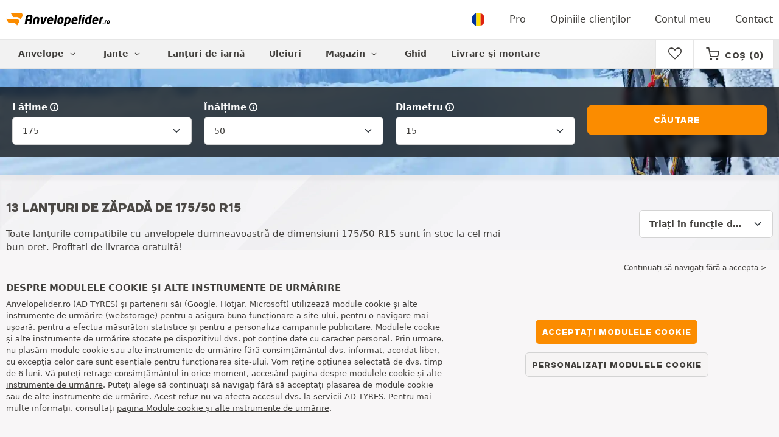

--- FILE ---
content_type: text/html; charset=UTF-8
request_url: https://www.anvelopelider.ro/lanturi-de-zapada-175-50-15/
body_size: 12432
content:

<!DOCTYPE html>
<html lang="ro-RO">
<head>
    <script>
        window.SITE_CDN_ASSETS = 'https\u003A\/\/cdn.tiresleader.com';
        window.dataLayer = window.dataLayer || [];
        window.FETCH_WITH_CREDENTIALS = true;
            </script><script>
            dataLayer.push({'ad_storage': 'denied', 'analytics_storage': 'denied', 'functional_storage': 'denied'});
            (function(w,d,s,l,i){w[l]=w[l]||[];w[l].push({'gtm.start':
                    new Date().getTime(),event:'gtm.js'});var f=d.getElementsByTagName(s)[0],
                j=d.createElement(s),dl=l!='dataLayer'?'&l='+l:'';j.async=true;j.src=
                'https://www.googletagmanager.com/gtm.js?id='+i+dl;f.parentNode.insertBefore(j,f);
            })(window,document,'script','dataLayer','GTM-PVFTZ7B');
        </script>
        <link href="https://www.googletagmanager.com" rel="preconnect" crossorigin>
        <link rel="dns-prefetch" href="https://www.googletagmanager.com"><meta charset="UTF-8">
            <meta name="viewport" content="width=device-width, initial-scale=1">
        <meta name="format-detection" content="telephone=no">
    <link rel="preconnect" href="https://cdn.tiresleader.com" />
    <link rel="preload" href="https://cdn.tiresleader.com/build/fonts/fontello.75558700.woff2" as="font" type="font/woff2" crossorigin="anonymous" />
    <link rel="preload" href="https://cdn.tiresleader.com/build/fonts/humansans-black.92a20098.woff2" as="font" type="font/woff2" crossorigin="anonymous" />
            <title>Lanțuri de iarnă 175/50 R15 | Livrare gratuită - AnvelopeLider.ro</title>
        <meta name="description" content="Verificați disponibilitatea lanțurilor de iarnă 175/50 R15 pe site-ul AnvelopeLider. Toate mărcile la cel mai bun preț și livrarea gratuită."/>

    <link rel="apple-touch-icon" sizes="57x57" href="https://cdn.tiresleader.com/static/img/favicon/orange/57x57.png">
    <link rel="apple-touch-icon" sizes="60x60" href="https://cdn.tiresleader.com/static/img/favicon/orange/60x60.png">
    <link rel="apple-touch-icon" sizes="72x72" href="https://cdn.tiresleader.com/static/img/favicon/orange/72x72.png">
    <link rel="apple-touch-icon" sizes="76x76" href="https://cdn.tiresleader.com/static/img/favicon/orange/76x76.png">
    <link rel="apple-touch-icon" sizes="114x114" href="https://cdn.tiresleader.com/static/img/favicon/orange/114x114.png">
    <link rel="apple-touch-icon" sizes="120x120" href="https://cdn.tiresleader.com/static/img/favicon/orange/120x120.png">
    <link rel="apple-touch-icon" sizes="144x144" href="https://cdn.tiresleader.com/static/img/favicon/orange/144x144.png">
    <link rel="apple-touch-icon" sizes="152x152" href="https://cdn.tiresleader.com/static/img/favicon/orange/152x152.png">
    <link rel="apple-touch-icon" sizes="180x180" href="https://cdn.tiresleader.com/static/img/favicon/orange/180x180.png">
    <link rel="icon" type="image/png" sizes="16x16" href="https://cdn.tiresleader.com/static/img/favicon/orange/16x16.png">
    <link rel="icon" type="image/png" sizes="32x32" href="https://cdn.tiresleader.com/static/img/favicon/orange/32x32.png">
    <link rel="icon" type="image/png" sizes="96x96" href="https://cdn.tiresleader.com/static/img/favicon/orange/96x96.png">
    <link rel="icon" type="image/png" sizes="192x192" href="https://cdn.tiresleader.com/static/img/favicon/orange/192x192.png">
    <link rel="mask-icon" href="https://cdn.tiresleader.com/static/img/favicon/orange/safari-pinned-tab.svg" color="#fb8c00">
    <meta name="msapplication-TileColor" content="#da532c">
    <meta name="msapplication-TileImage" content="https://cdn.tiresleader.com/static/img/favicon/orange/144x144.png">

            <link rel="canonical" href="https://www.anvelopelider.ro/lanturi-de-zapada-175-50-15/"/>
    
    
                
            
    
                <link rel="stylesheet" href="https://cdn.tiresleader.com/build/fonts.3ee41b07.css">
        <link rel="stylesheet" href="https://cdn.tiresleader.com/build/app.b9277063.css">
    
    <link rel="stylesheet" href="https://cdn.tiresleader.com/build/catalog_list.b2078ab3.css">

            <script src="https://cdn.tiresleader.com/build/runtime.7278d866.js" defer></script><script src="https://cdn.tiresleader.com/build/3066.529b0ec1.js" defer></script><script src="https://cdn.tiresleader.com/build/3063.9d73ba53.js" defer></script><script src="https://cdn.tiresleader.com/build/8126.4986e67a.js" defer></script><script src="https://cdn.tiresleader.com/build/2656.8ed27da5.js" defer></script><script src="https://cdn.tiresleader.com/build/app.f225c5ef.js" defer></script>
    </head>
<body class="lang-ro page-chaine-search-dimension">
    <noscript><iframe src="https://www.googletagmanager.com/ns.html?id=GTM-PVFTZ7B&ad_storage=denied&analytics_storage=denied&functional_storage=denied" height="0" width="0" style="display:none;visibility:hidden"></iframe></noscript>
    <header class="main-header bg-white">
        

<div data-controller="menu-mobile" data-menu-mobile-url-value="https://www.anvelopelider.ro/ajax/menu">
    <div class="container-xl d-flex align-items-center">
        <div class="toggle-menu d-md-none" data-action="click->menu-mobile#toggle">
            <div></div>
        </div>
        <div class="main-header__logo w-100 d-flex justify-content-center d-md-block" itemscope itemtype="https://schema.org/Organization">
            <a href="/" itemprop="url">
                <picture>
                    <source srcset="https://cdn.tiresleader.com/build/images/common/logo/site/orange/anvelopelider.ro.webp 1x, https://cdn.tiresleader.com/build/images/common/logo/site/orange/anvelopelider.ro.svg 2x" type="image/webp" />
                    <img src="https://cdn.tiresleader.com/build/images/common/logo/site/orange/anvelopelider.ro.png" class="d-block img-fluid" alt="anvelopelider.ro" width="171" height="22" itemprop="logo"/>
                </picture>
            </a>
        </div>
        <div class="main-header__top__menu d-none d-md-flex ms-auto">
            <a href="/tara" class="main-header__top--flag">
                <img src="https://cdn.tiresleader.com/build/images/common/flag/flags-icons/1x1/ro.svg" loading="lazy" alt="ROMANIA" width="22" height="22"/>
            </a>
                            <a href="/pro/">Pro</a>
            
            <a href="/opinia-dumneavoastra">Opiniile clienților</a>

                            <a href="/contul-meu/">Contul meu</a>
                <a href="/contact">Contact</a>
                    </div>

        
        <div class="main-header__top__menu d-flex d-md-none">
            <a
                href="/favorites"
                class="favorites-icon"
                data-favorites="0"
                data-controller="favorites--toggle"
                data-action="toggle_favorite@window->favorites--toggle#updateCounter"
            >
                <i class="fa"></i>
            </a>
        </div>

        <div class="main-header__top__menu d-flex d-md-none">
            <a href="/cart/">
                <i
                    class="fa fa-cart"
                    data-counter=""
                    data-controller="counter" data-counter-run-value="false" data-counter-path-value="/ajax/cart/counter" data-counter-mobile-value="true" data-counter-zero-value="1" data-counter-dispatch-value="cart"
                    data-action="emitter:counter-cart@window->counter#refresh emitter:update-badge-cart@window->counter#refresh"
                ></i>
            </a>
        </div>
    </div>
    <div class="main-header__menu position-relative">
        <div class="container-xl d-flex">
                                                                                        
<nav class="main-header__menu__nav fw-bold" data-controller="toggle menu" data-toggle-selectors-value="[{&quot;menu--hover&quot;:&quot;body&quot;}]" data-menu-selector-value=".nav-item__active">
    <ul class="d-flex h-100 align-items-center" data-menu-target="scroller">
        <li class="d-none d-lg-flex menu-hover" data-action="mouseenter->toggle#add mouseleave->toggle#remove">
            <a href="/anvelope-dupa-categorie/" role="button" class="menu-hover__title">
                Anvelope
                <i class="fa fa-angle-down"></i>
            </a>
            
<div class="menu-hover__content">
                        <a class="menu-hover__parent" href="https://www.anvelopelider.ro/anvelopa-auto/">
                Anvelope auto
                <i class="fa fa-angle-right"></i>
            </a>
                <div class="menu-hover__sub-menu menu-hover__content">
            <a href="https://www.anvelopelider.ro/anvelopa-auto/">
                Căutare în funcţie de dimensiuni
            </a>
            <a href="https://www.anvelopelider.ro/anvelopa-auto/">
                Căutare după marcă
            </a>
            <a href="https://auto.anvelopelider.ro/anvelope/">
                Căutare în funcție de mașină
            </a>
        </div>
                <a href="/anvelopa-moto/">
            Anvelope motocicletă
        </a>
                <a href="/anvelopa-atv/">
            Anvelope de ATV
        </a>
            </div>

        </li>

                    <li class="mobile-menu--exclude d-none d-lg-flex menu-hover" data-action="mouseenter->toggle#add mouseleave->toggle#remove">
                <a role="button" href="//auto.anvelopelider.ro/jante/" class="menu-hover__title">
                    Jante
                    <i class="fa fa-angle-down"></i>
                </a>
                <div class="menu-hover__content">
            <a href="//auto.anvelopelider.ro/jante-tabla/">
            Jante tablă
        </a>
                <a href="//auto.anvelopelider.ro/jante-aluminiu/">
            Jante aluminiu
        </a>
                <a href="//auto.anvelopelider.ro/pachet-anvelope/">
            Pachet jante + anvelope
        </a>
    </div>

            </li>
        
                    <li class="d-none d-md-block d-lg-none">
                <a href="/anvelope-dupa-categorie/">
                    Anvelope
                </a>
            </li>
        
        <li class="d-md-none">
            <a href="/anvelopa-auto/">
                Auto
            </a>
        </li>

                    <li class="d-lg-none">
                <a href="//auto.anvelopelider.ro/jante/">
                    Jante
                </a>
            </li>
        
                    <li class="d-md-none">
                <a href="/anvelopa-moto/">
                    Moto
                </a>
            </li>
        
                    <li class="d-md-none">
                <a href="/anvelopa-atv/">
                    ATV
                </a>
            </li>
        
                    <li>
                <a class="nav-item__active" href="/lanturi-de-zapada/">
                    Lanțuri de iarnă
                </a>
            </li>
        
        
        
                                    <li>
                    <a href="https://www.anvelopelider.ro/magazin/uleiuri/">
                        Uleiuri
                    </a>
                </li>
                        <li class="d-lg-none">
                <a href="/magazin/">
                    Magazin
                </a>
            </li>
            <li class="mobile-menu--exclude menu-hover d-none d-lg-flex" data-action="mouseenter->toggle#add mouseleave->toggle#remove">
                <a href="/magazin/" class="menu-hover__title">
                    Magazin
                    <i class="fa fa-angle-down"></i>
                </a>
                <div class="menu-hover__content">
            <a href="https://www.anvelopelider.ro/magazin/echilibrare/">
            Echilibrare
        </a>
            <a href="https://www.anvelopelider.ro/magazin/umflare/">
            Umflare
        </a>
            <a href="https://www.anvelopelider.ro/magazin/unelte-si-suporturi/">
            Unelte și suporturi
        </a>
            <a href="https://www.anvelopelider.ro/magazin/reparatie/">
            Reparație
        </a>
            <a href="https://www.anvelopelider.ro/magazin/acumulator/">
            Acumulator
        </a>
            <a href="https://www.anvelopelider.ro/magazin/uleiuri/">
            Uleiuri
        </a>
            <a href="https://www.anvelopelider.ro/magazin/accesorii/">
            Accesorii
        </a>
            <a href="https://www.anvelopelider.ro/magazin/tpms/">
            TPMS
        </a>
            <a href="https://www.anvelopelider.ro/magazin/montare-fixare/">
            Montare - Fixare
        </a>
            <a href="https://www.anvelopelider.ro/magazin/aditivi/">
            Aditivi
        </a>
    </div>

            </li>
        
        <li>
            <a href="/sfaturi-anvelope/">
                Ghid
            </a>
        </li>

        <li>
            <a href="//montare.anvelopelider.ro/">
                Livrare şi montare
            </a>
        </li>
    </ul>
</nav>

            <div class="d-none d-md-flex ms-auto bg-white">
                
                <div class="main-header__user-item d-flex align-items-center">
                    <a
                        href="/favorites"
                        class="favorites-icon"
                        data-favorites="0"
                        data-controller="favorites--toggle"
                        data-action="toggle_favorite@window->favorites--toggle#updateCounter"
                    >
                        <i class="fa"></i>
                    </a>
                </div>
                <div
                        class="main-header__user-item d-flex align-items-center position-relative"
                        data-controller="cart--popover" data-cart--popover-url-value="/ajax/cart/resume-product" data-cart--popover-reload-value="1" data-cart--popover-default-reload-value="false" data-cart--popover-loading-class="text-center"
                        data-action="emitter:update-badge-cart@window->cart--popover#refresh emitter:counter-cart->cart--popover#cartIsEmpty"
                >
                    <a href="/cart/" class="font-heading text-uppercase">
                        <i class="fa fa-cart"></i>
                        <span class="d-none d-xl-inline">Coș</span>
                        <span
                                data-controller="counter" data-counter-run-value="false" data-counter-path-value="/ajax/cart/counter" data-counter-prefix-value="(" data-counter-suffix-value=")" data-counter-zero-value="1" data-counter-dispatch-value="cart"
                                data-action="emitter:update-badge-cart@window->counter#refresh"
                        >
                                                            (0)
                                                    </span>
                    </a>
                    <div class="cart-popover popover__list d-none fw-normal text-body font-reset" data-cart--popover-target="content">
                        <div class="text-center px-4 py-4">
                            Coșul dumneavoastră este gol
                        </div>
                    </div>
                </div>
            </div>
        </div>
    </div>
</div>

    </header>
<div class="main-container">
                <div class="main-container--gray-md">
                    


<div
    class="tyre-serp-form banner-search--chain banner-search--high banner-search"
    data-controller="fullscreen" data-fullscreen-title-value="Filtraţi" data-fullscreen-footer-value="Căutare" data-fullscreen-reset-elements-enabled-value="false"
    data-action="emitter:fullscreen:open:filter@window->fullscreen#show"
>
    <div class="fullscreen-lg" data-fullscreen-target="fullscreen">
        <div class="fullscreen__title d-flex align-items-center d-lg-none" data-fullscreen-target="title">
            <span class="w-100 px-1 fw-bold fs-base">Filtraţi</span>
            <button type="button" data-action="fullscreen#close" class="btn btn-close">
                <i class="fa fa-cancel"></i>
            </button>
        </div>

                <div class="fullscreen__scroll">
            <div class="container-lg banner-search__overlay">
                
                                                <div class="px-1">
        
<form method="get" action="/ajax/chain-dimensions-form" class="form-disable-required fw-medium" data-controller="form--history--search-dimension" data-form--history--search-dimension-xml-http-request-value="true" data-form--history--search-dimension-prefix-value="ch" data-form--history--search-dimension-has-init-value-value="true" data-fullscreen-target="form">
        
    <div class="row">
        <div class="col-4 col-md-6 col-lg">
            <div class="mt-1 mb-1"><label class="d-inline-block form-label required" data-tooltip-content-value="&lt;div class=&quot;tooltip__picture&quot;&gt;&lt;img class=&quot;img-fluid&quot; width=&quot;360&quot; height=&quot;118&quot; src=&quot;https://cdn.tiresleader.com/build/images/pneu/tooltip/V-width.jpg&quot;/&gt;&lt;/div&gt;" data-controller="tooltip" data-tooltip-type-value="d-none d-md-block" data-action="mouseenter-&gt;tooltip#show mouseleave-&gt;tooltip#hide" for="width"><span class="tooltip-label">Lățime</span><i data-tooltip-target="anchor" data-action="mouseenter->tooltip#show mouseleave->tooltip#hide" class="d-none d-md-inline fa fa-info-circled"></i></label>    
    <select id="width"name="width" autocomplete="off" data-action="change-&gt;form--history--search-dimension#submit" class="form-select">    <optgroup label="Valori principale">
                    <option value="125">125</option><option value="145">145</option><option value="155">155</option><option value="165">165</option><option value="175" selected="selected">175</option><option value="185">185</option><option value="195">195</option><option value="205">205</option><option value="215">215</option><option value="225">225</option><option value="235">235</option><option value="245">245</option><option value="255">255</option><option value="265">265</option><option value="275">275</option><option value="285">285</option><option value="295">295</option><option value="305">305</option><option value="315">315</option><option value="325">325</option><option value="335">335</option><option value="345">345</option></optgroup><optgroup label="Alte valori">
                    <option value="3">3.00</option><option value="5.5">5.50</option><option value="6">6.00</option><option value="6.4">6.40</option><option value="6.5">6.50</option><option value="6.7">6.70</option><option value="7">7.00</option><option value="7.5">7.50</option><option value="8">8.00</option><option value="8.15">8.15</option><option value="8.25">8.25</option><option value="8.4">8.40</option><option value="8.5">8.50</option><option value="8.75">8.75</option><option value="8.9">8.90</option><option value="9">9.00</option><option value="9.5">9.50</option><option value="10">10</option><option value="10.5">10.5</option><option value="11">11</option><option value="11.5">11.5</option><option value="12">12</option><option value="12.5">12.5</option><option value="13">13</option><option value="14">14</option><option value="14.5">14.5</option><option value="20">20</option><option value="24">24</option><option value="25">25</option><option value="27">27</option><option value="28">28</option><option value="30">30</option><option value="31">31</option><option value="32">32</option><option value="33">33</option><option value="135">135</option><option value="140">140</option><option value="150">150</option><option value="160">160</option><option value="200">200</option><option value="212">212</option><option value="220">220</option><option value="224">224</option><option value="230">230</option><option value="240">240</option><option value="250">250</option><option value="270">270</option><option value="280">280</option><option value="300">300</option><option value="320">320</option><option value="365">365</option><option value="370">370</option><option value="375">375</option><option value="385">385</option></optgroup></select></div>
        </div>
        <div class="col-4 col-md-6 col-lg">
            <div class="mt-1 mb-1"><label class="d-inline-block form-label required" data-tooltip-content-value="&lt;div class=&quot;tooltip__picture&quot;&gt;&lt;img class=&quot;img-fluid&quot; width=&quot;360&quot; height=&quot;118&quot; src=&quot;https://cdn.tiresleader.com/build/images/pneu/tooltip/V-height.jpg&quot;/&gt;&lt;/div&gt;" data-controller="tooltip" data-tooltip-type-value="d-none d-md-block" data-action="mouseenter-&gt;tooltip#show mouseleave-&gt;tooltip#hide" for="height"><span class="tooltip-label">Înălțime</span><i data-tooltip-target="anchor" data-action="mouseenter->tooltip#show mouseleave->tooltip#hide" class="d-none d-md-inline fa fa-info-circled"></i></label>    
    <select id="height"name="height" autocomplete="off" data-action="change-&gt;form--history--search-dimension#submit" class="form-select">    <option value="-">-</option><option value="50" selected="selected">50</option><option value="55">55</option><option value="60">60</option><option value="65">65</option><option value="70">70</option><option value="75">75</option><option value="80">80</option></select></div>
        </div>
        <div class="col-4 col-md-6 col-lg">
            <div class="mt-1 mb-1"><label class="d-inline-block form-label required" data-tooltip-content-value="&lt;div class=&quot;tooltip__picture&quot;&gt;&lt;img class=&quot;img-fluid&quot; width=&quot;360&quot; height=&quot;118&quot; src=&quot;https://cdn.tiresleader.com/build/images/pneu/tooltip/V-diameter.jpg&quot;/&gt;&lt;/div&gt;" data-controller="tooltip" data-tooltip-type-value="d-none d-md-block" data-action="mouseenter-&gt;tooltip#show mouseleave-&gt;tooltip#hide" for="diameter"><span class="tooltip-label">Diametru</span><i data-tooltip-target="anchor" data-action="mouseenter->tooltip#show mouseleave->tooltip#hide" class="d-none d-md-inline fa fa-info-circled"></i></label>    
    <select id="diameter"name="diameter" autocomplete="off" data-action="change-&gt;form--history--search-dimension#submit" class="form-select">    <option value="13" data-redirect-url="/lanturi-de-zapada-175-50-13/">13</option><option value="14" data-redirect-url="/lanturi-de-zapada-175-50-14/">14</option><option value="15" data-redirect-url="/lanturi-de-zapada-175-50-15/" selected="selected">15</option><option value="16" data-redirect-url="/lanturi-de-zapada-175-50-16/">16</option></select></div>
        </div>
        <div class="col-12 col-md-6 col-lg align-self-end">
            <button class="btn btn-primary w-100 mt-2 mb-1 px-1" type="submit" data-form--history--search-dimension-target="submit">
                Căutare
            </button>
        </div>
    </div>
</form>

    </div>

                                                </div>
        </div>

        <div class="fullscreen__footer justify-content-center d-lg-none py-2"  data-fullscreen-target="footer">
            <button type="button" data-action="fullscreen#submit" class="btn btn-primary w-100 my-1 text-uppercase">
                Căutare
            </button>
        </div>
    </div>
            <div class="fullscreen__button container d-lg-none py-2">
            <button type="button" class="bg-white btn w-100 border font-inherit" data-action="click->fullscreen#show">
                <i class="fa fa-search text-primary"></i> 175/50 R15 (modificați)
                            </button>
        </div>
    </div>
                
        <div class="product-list jumbotron--gray">
            <div class="container-md">
                                                            
<div class="product-list__top-filters row align-items-center ">
    <div class="col-lg-8">
                    <h1 class="h5 my-2">13 lanțuri de zăpadă de 175/50 R15</h1>
                            <p class="fs-small mb-1">Toate lanțurile compatibile cu anvelopele dumneavoastră de dimensiuni 175/50 R15 sunt în stoc la cel mai bun preț. Profitați de livrarea gratuită!</p>
            </div>
            <div class="col-5 d-lg-none">
            <button type="button" class="px-1 btn bg-white border w-100 text-uppercase" data-controller="emitter" data-emitter-evt-value="fullscreen:open:filter" data-action="emitter#emit">
                <i class="fa fa-sliders text-primary"></i>
                <span>Filtre
                                    </span>
            </button>
        </div>
                <div class="col-7 col-lg-4 col-xl-4">
            <form method="get">
                            
    <select id="sort"name="sort" aria-label="Triați în funcție de" autocomplete="off" class="ms-auto form-select" onchange="this.form.submit()">    <option value="" selected="selected">Triați în funcție de : Popularitate</option><option value="price">Triați în funcție de : Preț (crescător)</option><option value="price_desc">Triați în funcție de : Preț (descrescător)</option></select>
            </form>
        </div>
    </div>

    


                                    
                
                                                    
                <div class="row">
                    <div class="">
                        
                    </div>
                    <div class="col-12 ">
                        <div class="product-list__list pb-5 " data-controller="gtm--select-item" data-gtm--select-item-list-id-value="serp" data-gtm--select-item-url-value="/ajax/gtm/select-item">
                                        


<div class="product-list-item">
    <a href="/lanturi-de-zapada/maggi-group/the-one/045-3?adref=%2Flanturi-de-zapada-175-50-15%2F" class="product-list-item__content row"data-action="click->gtm--select-item#selectItem" data-gtm--select-item-type-param="chaine" data-gtm--select-item-identifier-param="3">
        
                        <div class="product-list-item__left col-9 col-sm-7 col-lg-8">
                    
    <button type="button" class="btn favorite-btn "
            data-controller="favorites--toggle" data-favorites--toggle-product-type-value="chaine" data-favorites--toggle-product-id-value="3" data-favorites--toggle-toggle-url-value="/ajax/favorite/toggle/chaine/3" data-favorites--toggle-reload-value="false"
            data-action="click->favorites--toggle#toggle"
            class="favorite-btn bg-white border-0 text-primary"
    >
        <i class="fa fa-heart-empty "></i>
    </button>

                                                    <div class="product-list-item__image"
                data-controller="tooltip" data-tooltip-content-value="&lt;img src=&quot;https://cdn.tiresleader.com/static/img/rw/chaine_medium/maggi-group-the-one-105132.jpg&quot; class=&quot;img-fluid&quot; width=&quot;300&quot; height=&quot;300&quot; /&gt;" data-tooltip-type-value="picture-zoom" data-tooltip-position-value="end"
                data-action="mouseenter->tooltip#show mouseleave->tooltip#hide"
        >
            <img src="https://cdn.tiresleader.com/static/img/rw/chaine_small/maggi-group-the-one-105132.jpg"
                 class="img-fluid"
                 alt="Maggi Group The One"
                 loading="lazy"
                 width="112"
                 height="110"
            />
        </div>
    
                                                <div class="product-list-item__detail row">
            <div class="col-lg">
                <div class="product-list-item__reference fw-medium">
                                            <span class="d-none d-md-inline">Maggi Group</span>
                                        The One
                    045</div>
                                    <div class="d-none d-lg-block list-dashed fs-xsmall">
                        <ul><li>Mai rapid de montat decât lanțurile de zăpadă tradiționale</li><li>Mare rezistență la uzură</li><li>Condus silențios și confortabil</li></ul>
                    </div>
                            </div>
            <div class="col-lg-4">
                                    
    <div class="star-rating  star-rating--lg-centered d-flex flex-wrap fs-xxsmall text-lowercase mb-1">
                            <div class="d-flex">
        
                            <i class="text-primary fa fa-star"></i>
                            <i class="text-primary fa fa-star"></i>
                            <i class="text-primary fa fa-star"></i>
                            <i class="text-primary fa fa-star-half-alt"></i>
                            <i class="text-primary fa fa-star-empty"></i>
            
                    </div>
        
                            <span class="text-nowrap">
                5 opinie
            </span>
            </div>

                                
<span class="fs-xsmall tension-badge tension-badge--auto d-flex ms-0">
    Tensionare automată
</span>

            </div>
        </div>
                    </div>

                    <div class="product-list-item__right position-relative d-xl-flex col-3 col-sm-5 col-lg-4 align-items-center justify-content-between">
                    <div class="w-100">
                        <div>
                                                            



    

        
                    
            
    
            <div class="price__container fw-semibold">
            
            
            <div class="price ">
                <span class="price__amount">
                                            
                
    <span class="price__amount--value">294,49</span> <span class="price__amount--devise">lei</span>

                    
                                    </span>
                            </div>

                    </div>
    
                                                    </div>
                        
                                                                                                    
<div class="in-stock ">
    <i class="fa fa-package"></i>
    <span>În stoc</span>
</div>

                                                                                                                    <div class="d-none d-sm-block fs-xxsmall">
                                    Livrare gratuită
                                </div>
                                                    
                                </div>
                                                                        <button type="button" class="btn btn-primary-enhance d-none d-sm-block">Vedere</button>
                                                            </div>

        
    </a>
</div>

            


<div class="product-list-item">
    <a href="/lanturi-de-zapada/ice/metal/040-1080?adref=%2Flanturi-de-zapada-175-50-15%2F" class="product-list-item__content row"data-action="click->gtm--select-item#selectItem" data-gtm--select-item-type-param="chaine" data-gtm--select-item-identifier-param="1080">
        
                        <div class="product-list-item__left col-9 col-sm-7 col-lg-8">
                    
    <button type="button" class="btn favorite-btn "
            data-controller="favorites--toggle" data-favorites--toggle-product-type-value="chaine" data-favorites--toggle-product-id-value="1080" data-favorites--toggle-toggle-url-value="/ajax/favorite/toggle/chaine/1080" data-favorites--toggle-reload-value="false"
            data-action="click->favorites--toggle#toggle"
            class="favorite-btn bg-white border-0 text-primary"
    >
        <i class="fa fa-heart-empty "></i>
    </button>

                                                    <div class="product-list-item__image"
                data-controller="tooltip" data-tooltip-content-value="&lt;img src=&quot;https://cdn.tiresleader.com/static/img/rw/chaine_medium/ice-metal-11062215.jpg&quot; class=&quot;img-fluid&quot; width=&quot;300&quot; height=&quot;300&quot; /&gt;" data-tooltip-type-value="picture-zoom" data-tooltip-position-value="end"
                data-action="mouseenter->tooltip#show mouseleave->tooltip#hide"
        >
            <img src="https://cdn.tiresleader.com/static/img/rw/chaine_small/ice-metal-11062215.jpg"
                 class="img-fluid"
                 alt="ICE Metal"
                 loading="lazy"
                 width="112"
                 height="110"
            />
        </div>
    
                                                <div class="product-list-item__detail row">
            <div class="col-lg">
                <div class="product-list-item__reference fw-medium">
                                            <span class="d-none d-md-inline">ICE</span>
                                        Metal
                    040</div>
                                    <div class="d-none d-lg-block list-dashed fs-xsmall">
                        <ul> <li>Potrivită pentru autoturisme</li> <li>Construcție robustă cu zale din oțel</li> <li>Echilibru optim între tracțiune, robustețe și compatibilitate</li> <li>Structură cu zale transversale pentru aderență excelentă pe zăpadă bătătorită și gheață</li> <li>Asigură o conducere stabilă și sigură în condiții de iarnă dificile</li> </ul>
                    </div>
                            </div>
            <div class="col-lg-4">
                                    
    <div class="star-rating  star-rating--lg-centered d-flex flex-wrap fs-xxsmall text-lowercase mb-1">
                            <div class="d-flex">
        
                            <i class="text-primary fa fa-star"></i>
                            <i class="text-primary fa fa-star"></i>
                            <i class="text-primary fa fa-star"></i>
                            <i class="text-primary fa fa-star"></i>
                            <i class="text-primary fa fa-star-half-alt"></i>
            
                    </div>
        
                            <span class="text-nowrap">
                7 opinie
            </span>
            </div>

                                
<span class="fs-xsmall tension-badge tension-badge--manu d-flex ms-0">
    Tensionare manuală
</span>

            </div>
        </div>
                    </div>

                    <div class="product-list-item__right position-relative d-xl-flex col-3 col-sm-5 col-lg-4 align-items-center justify-content-between">
                    <div class="w-100">
                        <div>
                                                            



    

        
                    
            
    
            <div class="price__container fw-semibold">
            
            
            <div class="price ">
                <span class="price__amount">
                                            
                
    <span class="price__amount--value">236,79</span> <span class="price__amount--devise">lei</span>

                    
                                    </span>
                            </div>

                    </div>
    
                                                    </div>
                        
                                                                                                    
<div class="in-stock ">
    <i class="fa fa-package"></i>
    <span>În stoc</span>
</div>

                                                                                                                    <div class="d-none d-sm-block fs-xxsmall">
                                    Livrare gratuită
                                </div>
                                                    
                                </div>
                                                                        <button type="button" class="btn btn-primary-enhance d-none d-sm-block">Vedere</button>
                                                            </div>

        
    </a>
</div>

            


<div class="product-list-item">
    <a href="/lanturi-de-zapada/easysock/snow/s-749?adref=%2Flanturi-de-zapada-175-50-15%2F" class="product-list-item__content row"data-action="click->gtm--select-item#selectItem" data-gtm--select-item-type-param="chaine" data-gtm--select-item-identifier-param="749">
        
                        <div class="product-list-item__left col-9 col-sm-7 col-lg-8">
                    
    <button type="button" class="btn favorite-btn "
            data-controller="favorites--toggle" data-favorites--toggle-product-type-value="chaine" data-favorites--toggle-product-id-value="749" data-favorites--toggle-toggle-url-value="/ajax/favorite/toggle/chaine/749" data-favorites--toggle-reload-value="false"
            data-action="click->favorites--toggle#toggle"
            class="favorite-btn bg-white border-0 text-primary"
    >
        <i class="fa fa-heart-empty "></i>
    </button>

                                                    <div class="product-list-item__image"
                data-controller="tooltip" data-tooltip-content-value="&lt;img src=&quot;https://cdn.tiresleader.com/static/img/rw/chaine_medium/easysock-snow-984721.jpg&quot; class=&quot;img-fluid&quot; width=&quot;300&quot; height=&quot;300&quot; /&gt;" data-tooltip-type-value="picture-zoom" data-tooltip-position-value="end"
                data-action="mouseenter->tooltip#show mouseleave->tooltip#hide"
        >
            <img src="https://cdn.tiresleader.com/static/img/rw/chaine_small/easysock-snow-984721.jpg"
                 class="img-fluid"
                 alt="Easysock Snow"
                 loading="lazy"
                 width="112"
                 height="110"
            />
        </div>
    
                                                <div class="product-list-item__detail row">
            <div class="col-lg">
                <div class="product-list-item__reference fw-medium">
                                            <span class="d-none d-md-inline">Easysock</span>
                                        Snow
                    S</div>
                                    <div class="d-none d-lg-block list-dashed fs-xsmall">
                        <ul>
<li>Asamblare rapidă și ușoară, fără a demonta roata</li>
<li>Profil de autocentrare</li>
<li>Structură de înaltă rezistență pentru porțiunile de drum cu zăpadă sau gheață</li>
<li>Se spală în mașina de spălat (30° C)</li>
<li>Set format din 2 huse pentru roțile motrice</li>
<li>Fabricat în UE</li>
</ul>
                    </div>
                            </div>
            <div class="col-lg-4">
                                    
    <div class="star-rating  star-rating--lg-centered d-flex flex-wrap fs-xxsmall text-lowercase mb-1">
                            <div class="d-flex">
        
                            <i class="text-primary fa fa-star"></i>
                            <i class="text-primary fa fa-star"></i>
                            <i class="text-primary fa fa-star"></i>
                            <i class="text-primary fa fa-star"></i>
                            <i class="text-primary fa fa-star-empty"></i>
            
                    </div>
        
                            <span class="text-nowrap">
                14 opinie
            </span>
            </div>

                                
<span class="fs-xsmall tension-badge tension-badge--manu d-flex ms-0">
    Tensionare manuală
</span>

            </div>
        </div>
                    </div>

                    <div class="product-list-item__right position-relative d-xl-flex col-3 col-sm-5 col-lg-4 align-items-center justify-content-between">
                    <div class="w-100">
                        <div>
                                                            



    

        
                    
            
    
            <div class="price__container fw-semibold">
            
            
            <div class="price ">
                <span class="price__amount">
                                            
                
    <span class="price__amount--value">258,19</span> <span class="price__amount--devise">lei</span>

                    
                                    </span>
                            </div>

                    </div>
    
                                                    </div>
                        
                                                                                                    
<div class="in-stock ">
    <i class="fa fa-package"></i>
    <span>În stoc</span>
</div>

                                                                                                                    <div class="d-none d-sm-block fs-xxsmall">
                                    Livrare gratuită
                                </div>
                                                    
                                </div>
                                                                        <button type="button" class="btn btn-primary-enhance d-none d-sm-block">Vedere</button>
                                                            </div>

        
    </a>
</div>

            


<div class="product-list-item">
    <a href="/lanturi-de-zapada/maggi-group/xs-9/045-50?adref=%2Flanturi-de-zapada-175-50-15%2F" class="product-list-item__content row"data-action="click->gtm--select-item#selectItem" data-gtm--select-item-type-param="chaine" data-gtm--select-item-identifier-param="50">
        
                        <div class="product-list-item__left col-9 col-sm-7 col-lg-8">
                    
    <button type="button" class="btn favorite-btn "
            data-controller="favorites--toggle" data-favorites--toggle-product-type-value="chaine" data-favorites--toggle-product-id-value="50" data-favorites--toggle-toggle-url-value="/ajax/favorite/toggle/chaine/50" data-favorites--toggle-reload-value="false"
            data-action="click->favorites--toggle#toggle"
            class="favorite-btn bg-white border-0 text-primary"
    >
        <i class="fa fa-heart-empty "></i>
    </button>

                                                    <div class="product-list-item__image"
                data-controller="tooltip" data-tooltip-content-value="&lt;img src=&quot;https://cdn.tiresleader.com/static/img/rw/chaine_medium/maggi-group-xs-9-105135.jpg&quot; class=&quot;img-fluid&quot; width=&quot;300&quot; height=&quot;300&quot; /&gt;" data-tooltip-type-value="picture-zoom" data-tooltip-position-value="end"
                data-action="mouseenter->tooltip#show mouseleave->tooltip#hide"
        >
            <img src="https://cdn.tiresleader.com/static/img/rw/chaine_small/maggi-group-xs-9-105135.jpg"
                 class="img-fluid"
                 alt="Maggi Group XS-9"
                 loading="lazy"
                 width="112"
                 height="110"
            />
        </div>
    
                                                <div class="product-list-item__detail row">
            <div class="col-lg">
                <div class="product-list-item__reference fw-medium">
                                            <span class="d-none d-md-inline">Maggi Group</span>
                                        XS-9
                    045</div>
                                    <div class="d-none d-lg-block list-dashed fs-xsmall">
                        <ul><li>Lanțuri tradiționale fabricate dintr-un oțel de înaltă rezistență</li><li>Ocupă puțin spațiu</li><li>Montare simplă și rapidă</li></ul>
                    </div>
                            </div>
            <div class="col-lg-4">
                                
<span class="fs-xsmall tension-badge tension-badge--manu d-flex ms-0">
    Tensionare manuală
</span>

            </div>
        </div>
                    </div>

                    <div class="product-list-item__right position-relative d-xl-flex col-3 col-sm-5 col-lg-4 align-items-center justify-content-between">
                    <div class="w-100">
                        <div>
                                                            



    

        
                    
            
    
            <div class="price__container fw-semibold">
            
            
            <div class="price ">
                <span class="price__amount">
                                            
                
    <span class="price__amount--value">338,69</span> <span class="price__amount--devise">lei</span>

                    
                                    </span>
                            </div>

                    </div>
    
                                                    </div>
                        
                                                                                                    
<div class="in-stock ">
    <i class="fa fa-package"></i>
    <span>În stoc</span>
</div>

                                                                                                                    <div class="d-none d-sm-block fs-xxsmall">
                                    Livrare gratuită
                                </div>
                                                    
                                </div>
                                                                        <button type="button" class="btn btn-primary-enhance d-none d-sm-block">Vedere</button>
                                                            </div>

        
    </a>
</div>

            


<div class="product-list-item">
    <a href="/lanturi-de-zapada/isse/grip-plus/s-2878?adref=%2Flanturi-de-zapada-175-50-15%2F" class="product-list-item__content row"data-action="click->gtm--select-item#selectItem" data-gtm--select-item-type-param="chaine" data-gtm--select-item-identifier-param="2878">
        
                        <div class="product-list-item__left col-9 col-sm-7 col-lg-8">
                    
    <button type="button" class="btn favorite-btn "
            data-controller="favorites--toggle" data-favorites--toggle-product-type-value="chaine" data-favorites--toggle-product-id-value="2878" data-favorites--toggle-toggle-url-value="/ajax/favorite/toggle/chaine/2878" data-favorites--toggle-reload-value="false"
            data-action="click->favorites--toggle#toggle"
            class="favorite-btn bg-white border-0 text-primary"
    >
        <i class="fa fa-heart-empty "></i>
    </button>

                                                    <div class="product-list-item__image"
                data-controller="tooltip" data-tooltip-content-value="&lt;img src=&quot;https://cdn.tiresleader.com/static/img/rw/chaine_medium/isse-grip-plus-11655270.jpg&quot; class=&quot;img-fluid&quot; width=&quot;300&quot; height=&quot;300&quot; /&gt;" data-tooltip-type-value="picture-zoom" data-tooltip-position-value="end"
                data-action="mouseenter->tooltip#show mouseleave->tooltip#hide"
        >
            <img src="https://cdn.tiresleader.com/static/img/rw/chaine_small/isse-grip-plus-11655270.jpg"
                 class="img-fluid"
                 alt="Isse Grip+"
                 loading="lazy"
                 width="112"
                 height="110"
            />
        </div>
    
                                                <div class="product-list-item__detail row">
            <div class="col-lg">
                <div class="product-list-item__reference fw-medium">
                                            <span class="d-none d-md-inline">Isse</span>
                                        Grip+
                    S</div>
                                    <div class="d-none d-lg-block list-dashed fs-xsmall">
                        <ul> <li>Compatibil cu autoturisme, furgonete, pickup-uri și vehicule 4×4</li> <li>Fabricat 100&nbsp;% din poliester, fără componente metalice, lavabil și reutilizabil</li> <li>Tehnologie TriboTek pentru optimizarea aderenței</li> <li>Montare în mai puțin de cinci minute, fără risc pentru anvelope și jante</li> <li>Conducere confortabilă, fără vibrații și zgomot</li> <li>Nu este adecvat pentru drumuri nepavate</li> </ul>
                    </div>
                            </div>
            <div class="col-lg-4">
                                
<span class="fs-xsmall tension-badge tension-badge--manu d-flex ms-0">
    Tensionare manuală
</span>

            </div>
        </div>
                    </div>

                    <div class="product-list-item__right position-relative d-xl-flex col-3 col-sm-5 col-lg-4 align-items-center justify-content-between">
                    <div class="w-100">
                        <div>
                                                            



    

        
                    
            
    
            <div class="price__container fw-semibold">
            
            
            <div class="price ">
                <span class="price__amount">
                                            
                
    <span class="price__amount--value">304,09</span> <span class="price__amount--devise">lei</span>

                    
                                    </span>
                            </div>

                    </div>
    
                                                    </div>
                        
                                                                                                    
<div class="in-stock ">
    <i class="fa fa-package"></i>
    <span>În stoc</span>
</div>

                                                                                                                    <div class="d-none d-sm-block fs-xxsmall">
                                    Livrare gratuită
                                </div>
                                                    
                                </div>
                                                                        <button type="button" class="btn btn-primary-enhance d-none d-sm-block">Vedere</button>
                                                            </div>

        
    </a>
</div>

            


<div class="product-list-item">
    <a href="/lanturi-de-zapada/weissenfels/tecna-m30/4a-106?adref=%2Flanturi-de-zapada-175-50-15%2F" class="product-list-item__content row"data-action="click->gtm--select-item#selectItem" data-gtm--select-item-type-param="chaine" data-gtm--select-item-identifier-param="106">
        
                        <div class="product-list-item__left col-9 col-sm-7 col-lg-8">
                    
    <button type="button" class="btn favorite-btn "
            data-controller="favorites--toggle" data-favorites--toggle-product-type-value="chaine" data-favorites--toggle-product-id-value="106" data-favorites--toggle-toggle-url-value="/ajax/favorite/toggle/chaine/106" data-favorites--toggle-reload-value="false"
            data-action="click->favorites--toggle#toggle"
            class="favorite-btn bg-white border-0 text-primary"
    >
        <i class="fa fa-heart-empty "></i>
    </button>

                                                    <div class="product-list-item__image"
                data-controller="tooltip" data-tooltip-content-value="&lt;img src=&quot;https://cdn.tiresleader.com/static/img/rw/chaine_medium/weissenfels-tecna-m30-105154.jpg&quot; class=&quot;img-fluid&quot; width=&quot;300&quot; height=&quot;300&quot; /&gt;" data-tooltip-type-value="picture-zoom" data-tooltip-position-value="end"
                data-action="mouseenter->tooltip#show mouseleave->tooltip#hide"
        >
            <img src="https://cdn.tiresleader.com/static/img/rw/chaine_small/weissenfels-tecna-m30-105154.jpg"
                 class="img-fluid"
                 alt="Weissenfels Tecna M30"
                 loading="lazy"
                 width="112"
                 height="110"
            />
        </div>
    
                                                <div class="product-list-item__detail row">
            <div class="col-lg">
                <div class="product-list-item__reference fw-medium">
                                            <span class="d-none d-md-inline">Weissenfels</span>
                                        Tecna M30
                    4A</div>
                                    <div class="d-none d-lg-block list-dashed fs-xsmall">
                        <ul>
<li>Confort maxim la condus</li>
<li>Blocare automată</li>
<li>Tensionare manuală</li>
</ul>
                    </div>
                            </div>
            <div class="col-lg-4">
                                    
    <div class="star-rating  star-rating--lg-centered d-flex flex-wrap fs-xxsmall text-lowercase mb-1">
                            <div class="d-flex">
        
                            <i class="text-primary fa fa-star"></i>
                            <i class="text-primary fa fa-star"></i>
                            <i class="text-primary fa fa-star"></i>
                            <i class="text-primary fa fa-star"></i>
                            <i class="text-primary fa fa-star-half-alt"></i>
            
                    </div>
        
                            <span class="text-nowrap">
                3 opinie
            </span>
            </div>

                                
<span class="fs-xsmall tension-badge tension-badge--manu d-flex ms-0">
    Tensionare manuală
</span>

            </div>
        </div>
                    </div>

                    <div class="product-list-item__right position-relative d-xl-flex col-3 col-sm-5 col-lg-4 align-items-center justify-content-between">
                    <div class="w-100">
                        <div>
                                                            



    

        
                    
            
    
            <div class="price__container fw-semibold">
            
            
            <div class="price ">
                <span class="price__amount">
                                            
                
    <span class="price__amount--value">389,49</span> <span class="price__amount--devise">lei</span>

                    
                                    </span>
                            </div>

                    </div>
    
                                                    </div>
                        
                                                                                                    
<div class="in-stock ">
    <i class="fa fa-package"></i>
    <span>În stoc</span>
</div>

                                                                                                                    <div class="d-none d-sm-block fs-xxsmall">
                                    Livrare gratuită
                                </div>
                                                    
                                </div>
                                                                        <button type="button" class="btn btn-primary-enhance d-none d-sm-block">Vedere</button>
                                                            </div>

        
    </a>
</div>

            


<div class="product-list-item">
    <a href="/lanturi-de-zapada/isse/classic/t58-756?adref=%2Flanturi-de-zapada-175-50-15%2F" class="product-list-item__content row"data-action="click->gtm--select-item#selectItem" data-gtm--select-item-type-param="chaine" data-gtm--select-item-identifier-param="756">
        
                        <div class="product-list-item__left col-9 col-sm-7 col-lg-8">
                    
    <button type="button" class="btn favorite-btn "
            data-controller="favorites--toggle" data-favorites--toggle-product-type-value="chaine" data-favorites--toggle-product-id-value="756" data-favorites--toggle-toggle-url-value="/ajax/favorite/toggle/chaine/756" data-favorites--toggle-reload-value="false"
            data-action="click->favorites--toggle#toggle"
            class="favorite-btn bg-white border-0 text-primary"
    >
        <i class="fa fa-heart-empty "></i>
    </button>

                                                    <div class="product-list-item__image"
                data-controller="tooltip" data-tooltip-content-value="&lt;img src=&quot;https://cdn.tiresleader.com/static/img/rw/chaine_medium/isse-classic-984723.jpg&quot; class=&quot;img-fluid&quot; width=&quot;300&quot; height=&quot;300&quot; /&gt;" data-tooltip-type-value="picture-zoom" data-tooltip-position-value="end"
                data-action="mouseenter->tooltip#show mouseleave->tooltip#hide"
        >
            <img src="https://cdn.tiresleader.com/static/img/rw/chaine_small/isse-classic-984723.jpg"
                 class="img-fluid"
                 alt="Isse Classic"
                 loading="lazy"
                 width="112"
                 height="110"
            />
        </div>
    
                                                <div class="product-list-item__detail row">
            <div class="col-lg">
                <div class="product-list-item__reference fw-medium">
                                            <span class="d-none d-md-inline">Isse</span>
                                        Classic
                    T58</div>
                                    <div class="d-none d-lg-block list-dashed fs-xsmall">
                        <ul>
<li>Fabricare în Spania</li>
<li>TÜV, compatibil pe drumuri înalte de munte (panou B26)</li>
<li>Husă textilă ULTRA întărită conform procedeului Tribologic</li>
<li>Eficientă și rezistentă până la 50 km/h, se spală în mașina de spălat</li>
</ul>
                    </div>
                            </div>
            <div class="col-lg-4">
                                    
    <div class="star-rating  star-rating--lg-centered d-flex flex-wrap fs-xxsmall text-lowercase mb-1">
                            <div class="d-flex">
        
                            <i class="text-primary fa fa-star"></i>
                            <i class="text-primary fa fa-star"></i>
                            <i class="text-primary fa fa-star"></i>
                            <i class="text-primary fa fa-star"></i>
                            <i class="text-primary fa fa-star-empty"></i>
            
                    </div>
        
                            <span class="text-nowrap">
                39 opinie
            </span>
            </div>

                                
<span class="fs-xsmall tension-badge tension-badge--manu d-flex ms-0">
    Tensionare manuală
</span>

            </div>
        </div>
                    </div>

                    <div class="product-list-item__right position-relative d-xl-flex col-3 col-sm-5 col-lg-4 align-items-center justify-content-between">
                    <div class="w-100">
                        <div>
                                                            



    

        
                    
            
    
            <div class="price__container fw-semibold">
            
            
            <div class="price ">
                <span class="price__amount">
                                            
                
    <span class="price__amount--value">330,59</span> <span class="price__amount--devise">lei</span>

                    
                                    </span>
                            </div>

                    </div>
    
                                                    </div>
                        
                                                                                                    
<div class="in-stock ">
    <i class="fa fa-package"></i>
    <span>În stoc</span>
</div>

                                                                                                                    <div class="d-none d-sm-block fs-xxsmall">
                                    Livrare gratuită
                                </div>
                                                    
                                </div>
                                                                        <button type="button" class="btn btn-primary-enhance d-none d-sm-block">Vedere</button>
                                                            </div>

        
    </a>
</div>

            


<div class="product-list-item">
    <a href="/lanturi-de-zapada/goodyear/issegood/s-1041?adref=%2Flanturi-de-zapada-175-50-15%2F" class="product-list-item__content row"data-action="click->gtm--select-item#selectItem" data-gtm--select-item-type-param="chaine" data-gtm--select-item-identifier-param="1041">
        
                        <div class="product-list-item__left col-9 col-sm-7 col-lg-8">
                    
    <button type="button" class="btn favorite-btn "
            data-controller="favorites--toggle" data-favorites--toggle-product-type-value="chaine" data-favorites--toggle-product-id-value="1041" data-favorites--toggle-toggle-url-value="/ajax/favorite/toggle/chaine/1041" data-favorites--toggle-reload-value="false"
            data-action="click->favorites--toggle#toggle"
            class="favorite-btn bg-white border-0 text-primary"
    >
        <i class="fa fa-heart-empty "></i>
    </button>

                                                    <div class="product-list-item__image"
                data-controller="tooltip" data-tooltip-content-value="&lt;img src=&quot;https://cdn.tiresleader.com/static/img/rw/chaine_medium/goodyear-issegood-10002080.jpg&quot; class=&quot;img-fluid&quot; width=&quot;300&quot; height=&quot;300&quot; /&gt;" data-tooltip-type-value="picture-zoom" data-tooltip-position-value="end"
                data-action="mouseenter->tooltip#show mouseleave->tooltip#hide"
        >
            <img src="https://cdn.tiresleader.com/static/img/rw/chaine_small/goodyear-issegood-10002080.jpg"
                 class="img-fluid"
                 alt="Goodyear ISSEGOOD"
                 loading="lazy"
                 width="112"
                 height="110"
            />
        </div>
    
                                                <div class="product-list-item__detail row">
            <div class="col-lg">
                <div class="product-list-item__reference fw-medium">
                                            <span class="d-none d-md-inline">Goodyear</span>
                                        ISSEGOOD
                    S</div>
                                    <div class="d-none d-lg-block list-dashed fs-xsmall">
                        <ul>
    <li>Produs brevetat, aprobat de TUV și ONORM, conform cu legislația B26.</li>
    <li>Instalare rapidă, ideal pentru vehicule cu ABS/EPS, confortabil până la 50 km/h.</li>
    <li>Aderență excelentă cu tehnologiile TriboTek și Activ3D, lavabil la 30°.</li>
    <li>Montare simplă: acoperirea pneului, se centrează automat în timpul conducerii.</li>
</ul>
                    </div>
                            </div>
            <div class="col-lg-4">
                                    
    <div class="star-rating  star-rating--lg-centered d-flex flex-wrap fs-xxsmall text-lowercase mb-1">
                            <div class="d-flex">
        
                            <i class="text-primary fa fa-star"></i>
                            <i class="text-primary fa fa-star"></i>
                            <i class="text-primary fa fa-star"></i>
                            <i class="text-primary fa fa-star"></i>
                            <i class="text-primary fa fa-star-half-alt"></i>
            
                    </div>
        
                            <span class="text-nowrap">
                7 opinie
            </span>
            </div>

                                
<span class="fs-xsmall tension-badge tension-badge--manu d-flex ms-0">
    Tensionare manuală
</span>

            </div>
        </div>
                    </div>

                    <div class="product-list-item__right position-relative d-xl-flex col-3 col-sm-5 col-lg-4 align-items-center justify-content-between">
                    <div class="w-100">
                        <div>
                                                            



    

        
                    
            
    
            <div class="price__container fw-semibold">
            
            
            <div class="price ">
                <span class="price__amount">
                                            
                
    <span class="price__amount--value">364,09</span> <span class="price__amount--devise">lei</span>

                    
                                    </span>
                            </div>

                    </div>
    
                                                    </div>
                        
                                                                                                    
<div class="in-stock ">
    <i class="fa fa-package"></i>
    <span>În stoc</span>
</div>

                                                                                                                    <div class="d-none d-sm-block fs-xxsmall">
                                    Livrare gratuită
                                </div>
                                                    
                                </div>
                                                                        <button type="button" class="btn btn-primary-enhance d-none d-sm-block">Vedere</button>
                                                            </div>

        
    </a>
</div>

            


<div class="product-list-item">
    <a href="/lanturi-de-zapada/veriga-snow/pro-compact-9/045-905?adref=%2Flanturi-de-zapada-175-50-15%2F" class="product-list-item__content row"data-action="click->gtm--select-item#selectItem" data-gtm--select-item-type-param="chaine" data-gtm--select-item-identifier-param="905">
        
                        <div class="product-list-item__left col-9 col-sm-7 col-lg-8">
                    
    <button type="button" class="btn favorite-btn "
            data-controller="favorites--toggle" data-favorites--toggle-product-type-value="chaine" data-favorites--toggle-product-id-value="905" data-favorites--toggle-toggle-url-value="/ajax/favorite/toggle/chaine/905" data-favorites--toggle-reload-value="false"
            data-action="click->favorites--toggle#toggle"
            class="favorite-btn bg-white border-0 text-primary"
    >
        <i class="fa fa-heart-empty "></i>
    </button>

                                                    <div class="product-list-item__image"
                data-controller="tooltip" data-tooltip-content-value="&lt;img src=&quot;https://cdn.tiresleader.com/static/img/rw/chaine_medium/veriga-snow-pro-compact-9-7617738.jpg&quot; class=&quot;img-fluid&quot; width=&quot;300&quot; height=&quot;300&quot; /&gt;" data-tooltip-type-value="picture-zoom" data-tooltip-position-value="end"
                data-action="mouseenter->tooltip#show mouseleave->tooltip#hide"
        >
            <img src="https://cdn.tiresleader.com/static/img/rw/chaine_small/veriga-snow-pro-compact-9-7617738.jpg"
                 class="img-fluid"
                 alt="Veriga Snow PRO Compact 9"
                 loading="lazy"
                 width="112"
                 height="110"
            />
        </div>
    
                                                <div class="product-list-item__detail row">
            <div class="col-lg">
                <div class="product-list-item__reference fw-medium">
                                            <span class="d-none d-md-inline">Veriga Snow</span>
                                        PRO Compact 9
                    045</div>
                                    <div class="d-none d-lg-block list-dashed fs-xsmall">
                        <ul>
        <li>Lanț de 9 mm cu tensionare manuală, ideal pentru conducere continuă pe drumuri înghețate și acoperite cu zăpadă, recunoscut pentru calitatea și durabilitatea sa, fiabil chiar și în situații de urgență.</li>
        <li>Tratare termică de înaltă calitate – cementare.</li>
        <li>Dispozitiv de blocare automată.</li>
</ul>
                    </div>
                            </div>
            <div class="col-lg-4">
                                
<span class="fs-xsmall tension-badge tension-badge--manu d-flex ms-0">
    Tensionare manuală
</span>

            </div>
        </div>
                    </div>

                    <div class="product-list-item__right position-relative d-xl-flex col-3 col-sm-5 col-lg-4 align-items-center justify-content-between">
                    <div class="w-100">
                        <div>
                                                            



    

        
                    
            
    
            <div class="price__container fw-semibold">
            
            
            <div class="price ">
                <span class="price__amount">
                                            
                
    <span class="price__amount--value">371,49</span> <span class="price__amount--devise">lei</span>

                    
                                    </span>
                            </div>

                    </div>
    
                                                    </div>
                        
                                                                                                    
<div class="in-stock ">
    <i class="fa fa-package"></i>
    <span>În stoc</span>
</div>

                                                                                                                    <div class="d-none d-sm-block fs-xxsmall">
                                    Livrare gratuită
                                </div>
                                                    
                                </div>
                                                                        <button type="button" class="btn btn-primary-enhance d-none d-sm-block">Vedere</button>
                                                            </div>

        
    </a>
</div>

            


<div class="product-list-item">
    <a href="/lanturi-de-zapada/isse/eco-blue/58-3103?adref=%2Flanturi-de-zapada-175-50-15%2F" class="product-list-item__content row"data-action="click->gtm--select-item#selectItem" data-gtm--select-item-type-param="chaine" data-gtm--select-item-identifier-param="3103">
        
                        <div class="product-list-item__left col-9 col-sm-7 col-lg-8">
                    
    <button type="button" class="btn favorite-btn "
            data-controller="favorites--toggle" data-favorites--toggle-product-type-value="chaine" data-favorites--toggle-product-id-value="3103" data-favorites--toggle-toggle-url-value="/ajax/favorite/toggle/chaine/3103" data-favorites--toggle-reload-value="false"
            data-action="click->favorites--toggle#toggle"
            class="favorite-btn bg-white border-0 text-primary"
    >
        <i class="fa fa-heart-empty "></i>
    </button>

                                                    <div class="product-list-item__image"
                data-controller="tooltip" data-tooltip-content-value="&lt;img src=&quot;https://cdn.tiresleader.com/static/img/rw/chaine_medium/isse-eco-blue-13115190.jpg&quot; class=&quot;img-fluid&quot; width=&quot;300&quot; height=&quot;300&quot; /&gt;" data-tooltip-type-value="picture-zoom" data-tooltip-position-value="end"
                data-action="mouseenter->tooltip#show mouseleave->tooltip#hide"
        >
            <img src="https://cdn.tiresleader.com/static/img/rw/chaine_small/isse-eco-blue-13115190.jpg"
                 class="img-fluid"
                 alt="Isse ECO Blue"
                 loading="lazy"
                 width="112"
                 height="110"
            />
        </div>
    
                                                <div class="product-list-item__detail row">
            <div class="col-lg">
                <div class="product-list-item__reference fw-medium">
                                            <span class="d-none d-md-inline">Isse</span>
                                        ECO Blue
                    58</div>
                                    <div class="d-none d-lg-block list-dashed fs-xsmall">
                        <ul>
  <li>Șosete de zăpadă eco-proiectate din materiale reciclate.</li>
  <li>Aderență eficientă pe zăpadă și polei.</li>
  <li>Montaj rapid și utilizare silențioasă.</li>
  <li>Compatibile cu majoritatea vehiculelor (ABS/ESP).</li>
</ul>
                    </div>
                            </div>
            <div class="col-lg-4">
                                
<span class="fs-xsmall tension-badge tension-badge--manu d-flex ms-0">
    Tensionare manuală
</span>

            </div>
        </div>
                    </div>

                    <div class="product-list-item__right position-relative d-xl-flex col-3 col-sm-5 col-lg-4 align-items-center justify-content-between">
                    <div class="w-100">
                        <div>
                                                            



    

        
                    
            
    
            <div class="price__container fw-semibold">
            
            
            <div class="price ">
                <span class="price__amount">
                                            
                
    <span class="price__amount--value">384,49</span> <span class="price__amount--devise">lei</span>

                    
                                    </span>
                            </div>

                    </div>
    
                                                    </div>
                        
                                                                                                    
<div class="in-stock ">
    <i class="fa fa-package"></i>
    <span>În stoc</span>
</div>

                                                                                                                    <div class="d-none d-sm-block fs-xxsmall">
                                    Livrare gratuită
                                </div>
                                                    
                                </div>
                                                                        <button type="button" class="btn btn-primary-enhance d-none d-sm-block">Vedere</button>
                                                            </div>

        
    </a>
</div>

            


<div class="product-list-item">
    <a href="/lanturi-de-zapada/weissenfels/uniqa-m32/045-116?adref=%2Flanturi-de-zapada-175-50-15%2F" class="product-list-item__content row"data-action="click->gtm--select-item#selectItem" data-gtm--select-item-type-param="chaine" data-gtm--select-item-identifier-param="116">
        
                        <div class="product-list-item__left col-9 col-sm-7 col-lg-8">
                    
    <button type="button" class="btn favorite-btn "
            data-controller="favorites--toggle" data-favorites--toggle-product-type-value="chaine" data-favorites--toggle-product-id-value="116" data-favorites--toggle-toggle-url-value="/ajax/favorite/toggle/chaine/116" data-favorites--toggle-reload-value="false"
            data-action="click->favorites--toggle#toggle"
            class="favorite-btn bg-white border-0 text-primary"
    >
        <i class="fa fa-heart-empty "></i>
    </button>

                                                    <div class="product-list-item__image"
                data-controller="tooltip" data-tooltip-content-value="&lt;img src=&quot;https://cdn.tiresleader.com/static/img/rw/chaine_medium/weissenfels-uniqa-m32-105155.jpg&quot; class=&quot;img-fluid&quot; width=&quot;300&quot; height=&quot;300&quot; /&gt;" data-tooltip-type-value="picture-zoom" data-tooltip-position-value="end"
                data-action="mouseenter->tooltip#show mouseleave->tooltip#hide"
        >
            <img src="https://cdn.tiresleader.com/static/img/rw/chaine_small/weissenfels-uniqa-m32-105155.jpg"
                 class="img-fluid"
                 alt="Weissenfels Uniqa M32"
                 loading="lazy"
                 width="112"
                 height="110"
            />
        </div>
    
                                                <div class="product-list-item__detail row">
            <div class="col-lg">
                <div class="product-list-item__reference fw-medium">
                                            <span class="d-none d-md-inline">Weissenfels</span>
                                        Uniqa M32
                    045</div>
                                    <div class="d-none d-lg-block list-dashed fs-xsmall">
                        <ul>
<li>Tensionare automată</li>
<li>Brevetate Clack&Go</li>
<li>Protejează jantele</li>
</ul>
                    </div>
                            </div>
            <div class="col-lg-4">
                                    
    <div class="star-rating  star-rating--lg-centered d-flex flex-wrap fs-xxsmall text-lowercase mb-1">
                            <div class="d-flex">
        
                            <i class="text-primary fa fa-star"></i>
                            <i class="text-primary fa fa-star"></i>
                            <i class="text-primary fa fa-star"></i>
                            <i class="text-primary fa fa-star"></i>
                            <i class="text-primary fa fa-star-half-alt"></i>
            
                    </div>
        
                            <span class="text-nowrap">
                10 opinie
            </span>
            </div>

                                
<span class="fs-xsmall tension-badge tension-badge--auto d-flex ms-0">
    Tensionare automată
</span>

            </div>
        </div>
                    </div>

                    <div class="product-list-item__right position-relative d-xl-flex col-3 col-sm-5 col-lg-4 align-items-center justify-content-between">
                    <div class="w-100">
                        <div>
                                                            



    

        
                    
            
    
            <div class="price__container fw-semibold">
            
            
            <div class="price ">
                <span class="price__amount">
                                            
                
    <span class="price__amount--value">624,99</span> <span class="price__amount--devise">lei</span>

                    
                                    </span>
                            </div>

                    </div>
    
                                                    </div>
                        
                                                                                                    
<div class="in-stock ">
    <i class="fa fa-package"></i>
    <span>În stoc</span>
</div>

                                                                                                                    <div class="d-none d-sm-block fs-xxsmall">
                                    Livrare gratuită
                                </div>
                                                    
                                </div>
                                                                        <button type="button" class="btn btn-primary-enhance d-none d-sm-block">Vedere</button>
                                                            </div>

        
    </a>
</div>

            


<div class="product-list-item">
    <a href="/lanturi-de-zapada/isse/hybrid/t58-766?adref=%2Flanturi-de-zapada-175-50-15%2F" class="product-list-item__content row"data-action="click->gtm--select-item#selectItem" data-gtm--select-item-type-param="chaine" data-gtm--select-item-identifier-param="766">
        
                        <div class="product-list-item__left col-9 col-sm-7 col-lg-8">
                    
    <button type="button" class="btn favorite-btn "
            data-controller="favorites--toggle" data-favorites--toggle-product-type-value="chaine" data-favorites--toggle-product-id-value="766" data-favorites--toggle-toggle-url-value="/ajax/favorite/toggle/chaine/766" data-favorites--toggle-reload-value="false"
            data-action="click->favorites--toggle#toggle"
            class="favorite-btn bg-white border-0 text-primary"
    >
        <i class="fa fa-heart-empty "></i>
    </button>

                                                    <div class="product-list-item__image"
                data-controller="tooltip" data-tooltip-content-value="&lt;img src=&quot;https://cdn.tiresleader.com/static/img/rw/chaine_medium/isse-hybrid-984722.jpg&quot; class=&quot;img-fluid&quot; width=&quot;300&quot; height=&quot;300&quot; /&gt;" data-tooltip-type-value="picture-zoom" data-tooltip-position-value="end"
                data-action="mouseenter->tooltip#show mouseleave->tooltip#hide"
        >
            <img src="https://cdn.tiresleader.com/static/img/rw/chaine_small/isse-hybrid-984722.jpg"
                 class="img-fluid"
                 alt="Isse Hybrid"
                 loading="lazy"
                 width="112"
                 height="110"
            />
        </div>
    
                                                <div class="product-list-item__detail row">
            <div class="col-lg">
                <div class="product-list-item__reference fw-medium">
                                            <span class="d-none d-md-inline">Isse</span>
                                        Hybrid
                    T58</div>
                                    <div class="d-none d-lg-block list-dashed fs-xsmall">
                        <ul>
<li>Ușor de instalat și demontat chiar și în condiții meteorologice extreme</li>
<li>Permit rularea cu 50 km/h</li>
<li>Silențioase și fără vibrații</li>
<li>Se spală în mașina de spălat, reutilizabile în fiecare an</li>
<li>Nu perturbă sistemele de siguranță (ABS, ASR, ESP...)</li>
</ul>
                    </div>
                            </div>
            <div class="col-lg-4">
                                    
    <div class="star-rating  star-rating--lg-centered d-flex flex-wrap fs-xxsmall text-lowercase mb-1">
                            <div class="d-flex">
        
                            <i class="text-primary fa fa-star"></i>
                            <i class="text-primary fa fa-star"></i>
                            <i class="text-primary fa fa-star"></i>
                            <i class="text-primary fa fa-star"></i>
                            <i class="text-primary fa fa-star-empty"></i>
            
                    </div>
        
                            <span class="text-nowrap">
                6 opinie
            </span>
            </div>

                                
<span class="fs-xsmall tension-badge tension-badge--manu d-flex ms-0">
    Tensionare manuală
</span>

            </div>
        </div>
                    </div>

                    <div class="product-list-item__right position-relative d-xl-flex col-3 col-sm-5 col-lg-4 align-items-center justify-content-between">
                    <div class="w-100">
                        <div>
                                                            



    

        
                    
            
    
            <div class="price__container fw-semibold">
            
            
            <div class="price ">
                <span class="price__amount">
                                            
                
    <span class="price__amount--value">471,09</span> <span class="price__amount--devise">lei</span>

                    
                                    </span>
                            </div>

                    </div>
    
                                                    </div>
                        
                                                                                                    
<div class="in-stock ">
    <i class="fa fa-package"></i>
    <span>În stoc</span>
</div>

                                                                                                                    <div class="d-none d-sm-block fs-xxsmall">
                                    Livrare gratuită
                                </div>
                                                    
                                </div>
                                                                        <button type="button" class="btn btn-primary-enhance d-none d-sm-block">Vedere</button>
                                                            </div>

        
    </a>
</div>

            


<div class="product-list-item">
    <a href="/lanturi-de-zapada/gosoft/urban/a-1109?adref=%2Flanturi-de-zapada-175-50-15%2F" class="product-list-item__content row"data-action="click->gtm--select-item#selectItem" data-gtm--select-item-type-param="chaine" data-gtm--select-item-identifier-param="1109">
        
                        <div class="product-list-item__left col-9 col-sm-7 col-lg-8">
                    
    <button type="button" class="btn favorite-btn "
            data-controller="favorites--toggle" data-favorites--toggle-product-type-value="chaine" data-favorites--toggle-product-id-value="1109" data-favorites--toggle-toggle-url-value="/ajax/favorite/toggle/chaine/1109" data-favorites--toggle-reload-value="false"
            data-action="click->favorites--toggle#toggle"
            class="favorite-btn bg-white border-0 text-primary"
    >
        <i class="fa fa-heart-empty "></i>
    </button>

                                                    <div class="product-list-item__image"
                data-controller="tooltip" data-tooltip-content-value="&lt;img src=&quot;https://cdn.tiresleader.com/static/img/rw/chaine_medium/gosoft-urban-11156894.jpg&quot; class=&quot;img-fluid&quot; width=&quot;300&quot; height=&quot;300&quot; /&gt;" data-tooltip-type-value="picture-zoom" data-tooltip-position-value="end"
                data-action="mouseenter->tooltip#show mouseleave->tooltip#hide"
        >
            <img src="https://cdn.tiresleader.com/static/img/rw/chaine_small/gosoft-urban-11156894.jpg"
                 class="img-fluid"
                 alt="Gosoft Urban"
                 loading="lazy"
                 width="112"
                 height="110"
            />
        </div>
    
                                                <div class="product-list-item__detail row">
            <div class="col-lg">
                <div class="product-list-item__reference fw-medium">
                                            <span class="d-none d-md-inline">Gosoft</span>
                                        Urban
                    A</div>
                                    <div class="d-none d-lg-block list-dashed fs-xsmall">
                        <ul>
    <li>Ușoare și simplu de manipulat</li>
    <li>Instalare intuitivă</li>
    <li>fără vibrații sau zgomote în timpul conducerii</li>
</ul>
                    </div>
                            </div>
            <div class="col-lg-4">
                                
<span class="fs-xsmall tension-badge tension-badge--manu d-flex ms-0">
    Tensionare manuală
</span>

            </div>
        </div>
                    </div>

                    <div class="product-list-item__right position-relative d-xl-flex col-3 col-sm-5 col-lg-4 align-items-center justify-content-between">
                    <div class="w-100">
                        <div>
                                                            



    

        
                    
            
    
            <div class="price__container fw-semibold">
            
            
            <div class="price ">
                <span class="price__amount">
                                            
                
    <span class="price__amount--value">556,49</span> <span class="price__amount--devise">lei</span>

                    
                                    </span>
                            </div>

                    </div>
    
                                                    </div>
                        
                                                                                                    
<div class="in-stock ">
    <i class="fa fa-package"></i>
    <span>În stoc</span>
</div>

                                                                                                                    <div class="d-none d-sm-block fs-xxsmall">
                                    Livrare gratuită
                                </div>
                                                    
                                </div>
                                                                        <button type="button" class="btn btn-primary-enhance d-none d-sm-block">Vedere</button>
                                                            </div>

        
    </a>
</div>

                            </div>
                    </div>
                </div>
            </div>
                                                </div>
    </div>
</div>
    <footer class="main-footer">
        <div class="main-footer__top container-xl">
    <div class="row">
        <div class="col-lg-3 mt-4">
            <div class="main-footer__network d-flex justify-content-center w-100">
                <a href="/" class="mb-4">
                    <picture class="main-footer__logo">
                        <source srcset="https://cdn.tiresleader.com/build/images/common/logo/site/orange/anvelopelider.ro.webp 1x, https://cdn.tiresleader.com/build/images/common/logo/site/orange/anvelopelider.ro.svg 2x" type="image/webp" />
                        <img src="https://cdn.tiresleader.com/build/images/common/logo/site/orange/anvelopelider.ro.png" alt="anvelopelider.ro"
                             loading="lazy" width="171" height="22"/>
                    </picture>
                </a>
            </div>
            <div class="d-flex justify-content-center">
                    <a class="note-widget"  href="/opinia-dumneavoastra" title="Vezi toate recenziile"
        >
                <div class="note-widget__stars-container">
                            <i class="fa fa-star"></i>
                            <i class="fa fa-star"></i>
                            <i class="fa fa-star"></i>
                            <i class="fa fa-star"></i>
                            <i class="fa fa-star-half-alt"></i>
                    </div>
        <p class="text-center">Notă <b>4.83</b> din <b>5</b> | <b>61016</b> recenzii</p>
    </a>

            </div>
        </div>
        <div class="col-lg-5">
            <div class="row">
                <div class="main-footer__menu col-sm-6 mt-4">
                    <div class="h3 mb-2">Link-uri rapide</div>
                    <ul>
                                                    <li><a href="/garantie-pneuri">Asigurare</a></li>
                                                <li>
                            <a href="/sfaturi-anvelope/">Ghidul anvelopelor</a>
                        </li>
                        <li><a href="/opinia-dumneavoastra">Opinie</a></li>
                        <li>
                            <a href="/pro/inscriere">Înscriere service</a>
                        </li>
                        <li>
                            <a href="/mentiuni-legale/">Mențiuni legale</a>
                        </li>
                        <li><a href="/conditii-generale-de-vanzare">Condiții generale de vânzare</a></li>
                        <li><a href="/tara">Ţara</a></li>
                        <li><a href="/politica-de-confidentialitate">Politica de confidenţialitate</a></li>
                        <li><a href="/cookies">Cookies</a></li>
                    </ul>
                </div>
                <div class="main-footer__menu col-sm-6 mt-4">
                    <div class="h3 mb-2">Informații</div>
                    <ul>
                                                    <li><a href="/anvelopa-auto/">Anvelope auto</a></li>
                                                                            <li><a href="//auto.anvelopelider.ro/jante-tabla/">Jante tablă</a></li>
                                                                            <li><a href="//auto.anvelopelider.ro/jante-aluminiu/">Jante aluminiu</a></li>
                                                                            <li><a href="/lanturi-de-zapada/">Lanțuri de iarnă</a></li>
                                                                            <li><a href="/magazin/">Magazin</a></li>
                                                                                                <li><a href="https://www.anvelopelider.ro/magazin/uleiuri/">Uleiuri</a></li>
                                                                                                            <li>
                            <a href="/sfaturi-anvelope/">Ghidul anvelopelor</a>
                        </li>
                                                    <li><a href="//montare.anvelopelider.ro/">Livrare şi montare</a></li>
                                            </ul>
                </div>
            </div>
        </div>
        <div class="main-footer__contact col-lg-4 d-flex mt-4 gap-2">
            <div>
                <div class="h3 mb-2">Serviciu clienți</div>
                <ul>
                    <li><span>luni-vineri, 09:00-17:00</span></li>
                                            <li class="main-footer__contact__button">
                            <a href="https://api.whatsapp.com/send?phone=447476557864"
                               target="_blank" rel="noopener noreferrer"
                               class="main-footer__button whatsapp d-flex">
                                <div class="d-flex justify-content-center">
                                    <img src="https://cdn.tiresleader.com/build/images/twilio/whatsapp.svg" width="30" height="30"
                                         loading="lazy" alt="WhatsApp logo"/>
                                </div>
                                WhatsApp
                            </a>
                        </li>
                                                                <li class="main-footer__contact__button">
                            <a href="https://m.me/anvelopeliderro" target="_blank" rel="noopener noreferrer"
                               class="main-footer__button messenger d-flex">
                                <img src="https://cdn.tiresleader.com/build/images/twilio/messenger.svg" width="30" height="30"
                                     loading="lazy" alt="Messenger logo"/>
                                Messenger
                            </a>
                        </li>
                                        <li><a href="/contact">Contact</a></li>
                    <li><a href="/intrebari-frecvente/">Întrebări frecvente</a></li>
                </ul>
            </div>
        </div>
    </div>
</div>

<div class="main-footer__payments container-md pb-2">
    <div class="row">
        <div class="main-footer__payments__button d-flex justify-content-center col-4 col-md">
            <picture>
                <source srcset="https://cdn.tiresleader.com/build/images/layout/footer/visa.webp" type="image/webp">
                <img src="https://cdn.tiresleader.com/build/images/layout/footer/visa.png" alt="Visa" class="img-fluid" loading="lazy" width="106" height="31" />
            </picture>
        </div>
        <div class="main-footer__payments__button d-flex justify-content-center col-4 col-md">
            <picture>
                <source srcset="https://cdn.tiresleader.com/build/images/layout/footer/mastercard.webp" type="image/webp">
                <img src="https://cdn.tiresleader.com/build/images/layout/footer/mastercard.png" alt="Mastercard" class="img-fluid" loading="lazy" width="106" height="31" />
            </picture>
        </div>
        <div class="main-footer__payments__button d-flex justify-content-center col-4 col-md">
            <picture>
                <source srcset="https://cdn.tiresleader.com/build/images/layout/footer/maestro.webp" type="image/webp">
                <img src="https://cdn.tiresleader.com/build/images/layout/footer/maestro.png" alt="Maestro" class="img-fluid" loading="lazy" width="106" height="31" />
            </picture>
        </div>
        <div class="main-footer__payments__button d-flex justify-content-center col-4 col-md">
            <picture>
                <source srcset="https://cdn.tiresleader.com/build/images/layout/footer/visa-electron.webp" type="image/webp">
                <img src="https://cdn.tiresleader.com/build/images/layout/footer/visa-electron.png" alt="Visa electron" class="img-fluid" loading="lazy" width="106" height="31" />
            </picture>
        </div>
                        <div class="main-footer__payments__button d-flex justify-content-center col-4 col-md">
            <picture>
                <source srcset="https://cdn.tiresleader.com/build/images/layout/footer/paypal.webp" type="image/webp">
                <img src="https://cdn.tiresleader.com/build/images/layout/footer/paypal.png" alt="Paypal" class="img-fluid" loading="lazy" width="106" height="31" />
            </picture>
        </div>
                            <div class="main-footer__payments__button d-flex justify-content-center col-4 col-md">
                <picture>
                    <source srcset="https://cdn.tiresleader.com/build/images/layout/footer/apple_pay.webp" type="image/webp">
                    <img src="https://cdn.tiresleader.com/build/images/layout/footer/apple_pay.png" alt="Apple Pay" class="img-fluid" width="106" height="31" loading="lazy" />
                </picture>
            </div>
                                                        <div class="main-footer__payments__button d-flex justify-content-center col-4 col-md">
            <picture>
                                    <source srcset="https://cdn.tiresleader.com/build/images/layout/footer/banktransfer.webp" type="image/webp">
                    <img src="https://cdn.tiresleader.com/build/images/layout/footer/banktransfer.png" alt="Transfer bancar" class="img-fluid" loading="lazy" width="106" height="31" />
                            </picture>
        </div>
    </div>
</div>


    </footer>

            <div class="content-bottom-fullwidth" data-controller="rgpd toggle" data-rgpd-version-value="1">
    <div class="continue text-end">
        <a role="button" class="c-pointer" data-action="click->rgpd#rejectAll">
            Continuați să navigați fără a accepta &gt;
        </a>
    </div>
    <div class="container-lg">
        <div class="row flex-wrap">
            <div class="col-md-7 content-bottom-fullwidth__text">
                <div>
                    <div class="h5">Despre modulele cookie și alte instrumente de urmărire</div>
Anvelopelider.ro (AD TYRES) și partenerii săi (Google, Hotjar, Microsoft) utilizează module cookie și alte instrumente de urmărire (webstorage) pentru a asigura buna funcționare a site-ului, pentru o navigare mai ușoară, pentru a efectua măsurători statistice și pentru a personaliza campaniile publicitare. Modulele cookie și alte instrumente de urmărire stocate pe dispozitivul dvs. pot conține date cu caracter personal. Prin urmare, nu plasăm module cookie sau alte instrumente de urmărire fără consimțământul dvs. informat, acordat liber, cu excepția celor care sunt esențiale pentru funcționarea site-ului. Vom reține opțiunea selectată de dvs. timp de 6 luni. Vă puteți retrage consimțământul în orice moment, accesând <a href="/cookies">pagina despre modulele cookie și alte instrumente de urmărire</a>. Puteți alege să continuați să navigați fără să acceptați</span> plasarea de module cookie sau de alte instrumente  de urmărire. Acest refuz nu va afecta accesul dvs. la servicii AD TYRES. Pentru mai multe informații, consultați <a href="/cookies">pagina Module cookie și 
alte instrumente de urmărire</a>.
                </div>
                <div class="content-bottom-fullwidth__more d-sm-none btn--icon-start"
                        data-action="click->toggle#toggle"
                     data-target=".content-bottom-fullwidth__text"
                     data-class="content-bottom-fullwidth__text--expanded"
                >
                    <i class="fa fa-angle-down"></i>
                </div>
            </div>
            <div class="col-md-5 d-flex justify-content-center align-content-center align-items-center flex-wrap">
                <button type="button" class="content-bottom-button btn btn-primary text-uppercase text-nowrap" data-action="rgpd#acceptAll">
                    Acceptați modulele cookie
                </button>
                <a class="content-bottom-button btn btn-secondary text-uppercase text-nowrap" href="/personalizati-modulele-cookie">
                    Personalizați modulele cookie
                </a>
            </div>
        </div>
    </div>
</div>

    
    
    <div id="twilio-toggle-container" data-controller="twilio-widget">
        <div class="d-flex align-items-center justify-content-center c-pointer position-relative bg-primary text-white toggle" data-twilio-widget-target="toggler" data-action="click->twilio-widget#clickToggler">
            <img src="https://cdn.tiresleader.com/build/images/twilio/chat-toggle.svg" alt="LiveChat" />
            <i class="fa fa-cancel d-none"></i>
        </div>
        <div class="services-container">
            <div class="services d-none" data-twilio-widget-target="services">
                                    <a class="d-flex mb-1 align-items-center justify-content-center c-pointer service whatsapp" href="https://api.whatsapp.com/send?phone=447476557864" target="_blank" rel="noopener noreferrer">
                        <img src="https://cdn.tiresleader.com/build/images/twilio/whatsapp.svg" width="40" height="40" alt="Whatsapp" />
                    </a>
                                                    <a class="d-flex mb-1 align-items-center justify-content-center c-pointer service messenger" href="https://m.me/anvelopeliderro" target="_blank" rel="noopener noreferrer">
                        <img src="https://cdn.tiresleader.com/build/images/twilio/messenger.svg" width="40" height="40" alt="Messenger" />
                    </a>
                            </div>
        </div>
    </div>


    

        


            
<script>
    window.dataLayer = window.dataLayer || [];

        dataLayer.push({ ecommerce: null, items: null });
    dataLayer.push({"event":"view_item_list","ecommerce":{"item_list_id":"serp","currency":"RON","value":4070.21,"items":[{"item_id":"chaine3","item_name":"Maggi Group The One 045","item_brand":"Maggi Group","item_category":"chaine","price":243.38,"quantity":1,"index":0},{"item_id":"chaine1080","item_name":"ICE Metal 040","item_brand":"ICE","item_category":"chaine","price":195.69,"quantity":1,"index":1},{"item_id":"chaine749","item_name":"Easysock Snow S","item_brand":"Easysock","item_category":"chaine","price":213.38,"quantity":1,"index":2},{"item_id":"chaine50","item_name":"Maggi Group XS-9 045","item_brand":"Maggi Group","item_category":"chaine","price":279.91,"quantity":1,"index":3},{"item_id":"chaine2878","item_name":"Isse Grip+ S","item_brand":"Isse","item_category":"chaine","price":251.31,"quantity":1,"index":4},{"item_id":"chaine106","item_name":"Weissenfels Tecna M30 4A","item_brand":"Weissenfels","item_category":"chaine","price":321.89,"quantity":1,"index":5},{"item_id":"chaine756","item_name":"Isse Classic T58","item_brand":"Isse","item_category":"chaine","price":273.21,"quantity":1,"index":6},{"item_id":"chaine1041","item_name":"Goodyear ISSEGOOD S","item_brand":"Goodyear","item_category":"chaine","price":300.9,"quantity":1,"index":7},{"item_id":"chaine905","item_name":"Veriga Snow PRO Compact 9 045","item_brand":"Veriga Snow","item_category":"chaine","price":307.02,"quantity":1,"index":8},{"item_id":"chaine3103","item_name":"Isse ECO Blue 58","item_brand":"Isse","item_category":"chaine","price":317.76,"quantity":1,"index":9},{"item_id":"chaine116","item_name":"Weissenfels Uniqa M32 045","item_brand":"Weissenfels","item_category":"chaine","price":516.52,"quantity":1,"index":10},{"item_id":"chaine766","item_name":"Isse Hybrid T58","item_brand":"Isse","item_category":"chaine","price":389.33,"quantity":1,"index":11},{"item_id":"chaine1109","item_name":"Gosoft Urban A","item_brand":"Gosoft","item_category":"chaine","price":459.91,"quantity":1,"index":12}]},"value":4070.21,"items":[{"id":"chaine3","google_business_vertical":"retail"},{"id":"chaine1080","google_business_vertical":"retail"},{"id":"chaine749","google_business_vertical":"retail"},{"id":"chaine50","google_business_vertical":"retail"},{"id":"chaine2878","google_business_vertical":"retail"},{"id":"chaine106","google_business_vertical":"retail"},{"id":"chaine756","google_business_vertical":"retail"},{"id":"chaine1041","google_business_vertical":"retail"},{"id":"chaine905","google_business_vertical":"retail"},{"id":"chaine3103","google_business_vertical":"retail"},{"id":"chaine116","google_business_vertical":"retail"},{"id":"chaine766","google_business_vertical":"retail"},{"id":"chaine1109","google_business_vertical":"retail"}]});
</script>

    </body>
</html>


--- FILE ---
content_type: text/css
request_url: https://cdn.tiresleader.com/build/app.b9277063.css
body_size: 15175
content:
:root{--bs-primary:#fb8c00;--bs-primary-enhance:#fdd733;--bs-secondary:#f6f4f4;--bs-success:#5cb85c;--bs-primary-rgb:251,140,0;--bs-primary-enhance-rgb:253,215,51;--bs-secondary-rgb:246,244,244;--bs-success-rgb:92,184,92;--bs-white-rgb:255,255,255;--bs-black-rgb:65,63,60;--bs-body-color-rgb:65,63,60;--bs-body-bg-rgb:255,255,255;--bs-font-sans-serif:system-ui,-apple-system,"Segoe UI",Roboto,"Helvetica Neue","Noto Sans","Liberation Sans",Arial,sans-serif,"Apple Color Emoji","Segoe UI Emoji","Segoe UI Symbol","Noto Color Emoji";--bs-font-monospace:SFMono-Regular,Menlo,Monaco,Consolas,"Liberation Mono","Courier New",monospace;--bs-gradient:linear-gradient(180deg,hsla(0,0%,100%,.15),hsla(0,0%,100%,0));--bs-body-font-family:var(--bs-font-sans-serif);--bs-body-font-size:1.06rem;--bs-body-font-weight:400;--bs-body-line-height:1.5;--bs-body-color:#413f3c;--bs-body-bg:#fff;--bs-border-width:1px;--bs-border-style:solid;--bs-border-color:#e6e6e6;--bs-border-color-translucent:rgba(65,63,60,.175);--bs-border-radius:0.375rem;--bs-border-radius-sm:0.25rem;--bs-border-radius-lg:0.5rem;--bs-border-radius-xl:1rem;--bs-border-radius-2xl:2rem;--bs-border-radius-pill:50rem;--bs-link-color:#fb8c00;--bs-link-hover-color:#c97000;--bs-code-color:#d63384;--bs-highlight-bg:#fff3cd}*,:after,:before{box-sizing:border-box}body{background-color:var(--bs-body-bg);color:var(--bs-body-color);font-family:var(--bs-body-font-family);font-size:var(--bs-body-font-size);font-weight:var(--bs-body-font-weight);line-height:var(--bs-body-line-height);margin:0;text-align:var(--bs-body-text-align);-webkit-text-size-adjust:100%;-webkit-tap-highlight-color:rgba(65,63,60,0)}hr{border:0;border-top:1px solid #e6e6e6;color:inherit;margin:1rem 0;opacity:1}.h1,.h2,.h3,.h4,.h5,.h6,h1,h2,h3,h4,h5,h6{color:#4c4946;font-family:Human,Arial Black,Arial,sans-serif;font-weight:400;line-height:1.2;margin-bottom:.5rem;margin-top:0}.h1,h1{font-size:2.9rem}.h2,h2{font-size:2.37rem}.h3,h3{font-size:1.855rem}.h4,h4{font-size:1.59rem}.h5,h5{font-size:1.325rem}.h6,h6{font-size:1.06rem}p{margin-bottom:10px;margin-top:0}abbr[title]{cursor:help;-webkit-text-decoration:underline dotted;text-decoration:underline dotted;-webkit-text-decoration-skip-ink:none;text-decoration-skip-ink:none}address{font-style:normal;line-height:inherit;margin-bottom:1rem}ol,ul{padding-left:2rem}dl,ol,ul{margin-bottom:1rem;margin-top:0}ol ol,ol ul,ul ol,ul ul{margin-bottom:0}dt{font-weight:700}dd{margin-bottom:.5rem;margin-left:0}blockquote{margin:0 0 1rem}b,strong{font-weight:bolder}small{font-size:.875em}mark{background-color:var(--bs-highlight-bg);padding:.1875em}sub,sup{font-size:.75em;line-height:0;position:relative;vertical-align:baseline}sub{bottom:-.25em}sup{top:-.5em}a{color:var(--bs-link-color)}a,a:hover{text-decoration:none}a:hover{color:var(--bs-link-hover-color)}a:not([href]):not([class]),a:not([href]):not([class]):hover{color:inherit;text-decoration:none}code,kbd,pre,samp{font-family:var(--bs-font-monospace);font-size:1em}pre{display:block;font-size:.875em;margin-bottom:1rem;margin-top:0;overflow:auto}pre code{color:inherit;font-size:inherit;word-break:normal}code{color:var(--bs-code-color);font-size:.875em;word-wrap:break-word}a>code{color:inherit}kbd{background-color:var(--bs-body-color);border-radius:.25rem;color:var(--bs-body-bg);font-size:.875em;padding:.1875rem .375rem}kbd kbd{font-size:1em;padding:0}figure{margin:0 0 1rem}img,svg{vertical-align:middle}table{border-collapse:collapse;caption-side:bottom}caption{color:#6c757d;padding-bottom:.5rem;padding-top:.5rem;text-align:left}th{text-align:inherit;text-align:-webkit-match-parent}tbody,td,tfoot,th,thead,tr{border:0 solid;border-color:inherit}label{display:inline-block}button{border-radius:0}button:focus:not(:focus-visible){outline:0}button,input,optgroup,select,textarea{font-family:inherit;font-size:inherit;line-height:inherit;margin:0}button,select{text-transform:none}[role=button]{cursor:pointer}select{word-wrap:normal}select:disabled{opacity:1}[list]:not([type=date]):not([type=datetime-local]):not([type=month]):not([type=week]):not([type=time])::-webkit-calendar-picker-indicator{display:none!important}[type=button],[type=reset],[type=submit],button{-webkit-appearance:button}[type=button]:not(:disabled),[type=reset]:not(:disabled),[type=submit]:not(:disabled),button:not(:disabled){cursor:pointer}::-moz-focus-inner{border-style:none;padding:0}textarea{resize:vertical}fieldset{border:0;margin:0;min-width:0;padding:0}legend{float:left;font-size:1.5rem;line-height:inherit;margin-bottom:.5rem;padding:0;width:100%}legend+*{clear:left}::-webkit-datetime-edit-day-field,::-webkit-datetime-edit-fields-wrapper,::-webkit-datetime-edit-hour-field,::-webkit-datetime-edit-minute,::-webkit-datetime-edit-month-field,::-webkit-datetime-edit-text,::-webkit-datetime-edit-year-field{padding:0}::-webkit-inner-spin-button{height:auto}[type=search]{-webkit-appearance:textfield;outline-offset:-2px}::-webkit-search-decoration{-webkit-appearance:none}::-webkit-color-swatch-wrapper{padding:0}::file-selector-button{-webkit-appearance:button;font:inherit}output{display:inline-block}iframe{border:0}summary{cursor:pointer;display:list-item}progress{vertical-align:baseline}[hidden]{display:none!important}.container,.container-fluid,.container-lg,.container-md,.container-sm,.container-xl{--bs-gutter-x:20px;--bs-gutter-y:0;margin-left:auto;margin-right:auto;padding-left:calc(var(--bs-gutter-x)*.5);padding-right:calc(var(--bs-gutter-x)*.5);width:100%}@media(min-width:576px){.container,.container-sm{max-width:540px}}@media(min-width:768px){.container,.container-md,.container-sm{max-width:720px}}@media(min-width:992px){.container,.container-lg,.container-md,.container-sm{max-width:960px}}@media(min-width:1200px){.container,.container-lg,.container-md,.container-sm,.container-xl{max-width:1280px}}.row{--bs-gutter-x:20px;--bs-gutter-y:0;display:flex;flex-wrap:wrap;margin-left:calc(var(--bs-gutter-x)*-.5);margin-right:calc(var(--bs-gutter-x)*-.5);margin-top:calc(var(--bs-gutter-y)*-1)}.row>*{flex-shrink:0;margin-top:var(--bs-gutter-y);max-width:100%;padding-left:calc(var(--bs-gutter-x)*.5);padding-right:calc(var(--bs-gutter-x)*.5);width:100%}.col{flex:1 0 0%}.col-1{flex:0 0 auto;width:8.33333333%}.col-2{flex:0 0 auto;width:16.66666667%}.col-3{flex:0 0 auto;width:25%}.col-4{flex:0 0 auto;width:33.33333333%}.col-5{flex:0 0 auto;width:41.66666667%}.col-6{flex:0 0 auto;width:50%}.col-7{flex:0 0 auto;width:58.33333333%}.col-8{flex:0 0 auto;width:66.66666667%}.col-9{flex:0 0 auto;width:75%}.col-10{flex:0 0 auto;width:83.33333333%}.col-11{flex:0 0 auto;width:91.66666667%}.col-12{flex:0 0 auto;width:100%}@media(min-width:576px){.col-sm{flex:1 0 0%}.col-sm-1{flex:0 0 auto;width:8.33333333%}.col-sm-2{flex:0 0 auto;width:16.66666667%}.col-sm-3{flex:0 0 auto;width:25%}.col-sm-4{flex:0 0 auto;width:33.33333333%}.col-sm-5{flex:0 0 auto;width:41.66666667%}.col-sm-6{flex:0 0 auto;width:50%}.col-sm-7{flex:0 0 auto;width:58.33333333%}.col-sm-8{flex:0 0 auto;width:66.66666667%}.col-sm-9{flex:0 0 auto;width:75%}.col-sm-10{flex:0 0 auto;width:83.33333333%}.col-sm-11{flex:0 0 auto;width:91.66666667%}.col-sm-12{flex:0 0 auto;width:100%}}@media(min-width:768px){.col-md{flex:1 0 0%}.col-md-1{flex:0 0 auto;width:8.33333333%}.col-md-2{flex:0 0 auto;width:16.66666667%}.col-md-3{flex:0 0 auto;width:25%}.col-md-4{flex:0 0 auto;width:33.33333333%}.col-md-5{flex:0 0 auto;width:41.66666667%}.col-md-6{flex:0 0 auto;width:50%}.col-md-7{flex:0 0 auto;width:58.33333333%}.col-md-8{flex:0 0 auto;width:66.66666667%}.col-md-9{flex:0 0 auto;width:75%}.col-md-10{flex:0 0 auto;width:83.33333333%}.col-md-11{flex:0 0 auto;width:91.66666667%}.col-md-12{flex:0 0 auto;width:100%}}@media(min-width:992px){.col-lg{flex:1 0 0%}.col-lg-1{flex:0 0 auto;width:8.33333333%}.col-lg-2{flex:0 0 auto;width:16.66666667%}.col-lg-3{flex:0 0 auto;width:25%}.col-lg-4{flex:0 0 auto;width:33.33333333%}.col-lg-5{flex:0 0 auto;width:41.66666667%}.col-lg-6{flex:0 0 auto;width:50%}.col-lg-7{flex:0 0 auto;width:58.33333333%}.col-lg-8{flex:0 0 auto;width:66.66666667%}.col-lg-9{flex:0 0 auto;width:75%}.col-lg-10{flex:0 0 auto;width:83.33333333%}.col-lg-11{flex:0 0 auto;width:91.66666667%}.col-lg-12{flex:0 0 auto;width:100%}}@media(min-width:1200px){.col-xl{flex:1 0 0%}.col-xl-1{flex:0 0 auto;width:8.33333333%}.col-xl-2{flex:0 0 auto;width:16.66666667%}.col-xl-3{flex:0 0 auto;width:25%}.col-xl-4{flex:0 0 auto;width:33.33333333%}.col-xl-5{flex:0 0 auto;width:41.66666667%}.col-xl-6{flex:0 0 auto;width:50%}.col-xl-7{flex:0 0 auto;width:58.33333333%}.col-xl-8{flex:0 0 auto;width:66.66666667%}.col-xl-9{flex:0 0 auto;width:75%}.col-xl-10{flex:0 0 auto;width:83.33333333%}.col-xl-11{flex:0 0 auto;width:91.66666667%}.col-xl-12{flex:0 0 auto;width:100%}}.g-0,.gx-0{--bs-gutter-x:0}.g-0,.gy-0{--bs-gutter-y:0}.g-2,.gx-2{--bs-gutter-x:20px}.g-2,.gy-2{--bs-gutter-y:20px}@media(min-width:576px){.gx-sm-2{--bs-gutter-x:20px}}@media(min-width:768px){.gx-md-2{--bs-gutter-x:20px}}.form-label{margin-bottom:.5rem}.col-form-label{font-size:inherit;line-height:1.5;margin-bottom:0;padding-bottom:calc(.375rem + 1px);padding-top:calc(.375rem + 1px)}.col-form-label-lg{font-size:.815em;padding-bottom:calc(.5rem + 1px);padding-top:calc(.5rem + 1px)}.col-form-label-sm{font-size:.9275rem;padding-bottom:calc(.25rem + 1px);padding-top:calc(.25rem + 1px)}.form-control{-webkit-appearance:none;-moz-appearance:none;appearance:none;background-clip:padding-box;background-color:#fff;border:1px solid #d3d3d3;border-radius:.375rem;color:#413f3c;display:block;font-family:var(--bs-font-sans-serif);font-size:.815em;font-weight:400;line-height:1.5;padding:.375rem .75rem;transition:border-color .15s ease-in-out,box-shadow .15s ease-in-out;width:100%}.form-control[type=file]{overflow:hidden}.form-control[type=file]:not(:disabled):not([readonly]){cursor:pointer}.form-control:focus{background-color:#fff;border-color:#fdc680;box-shadow:none;color:#413f3c;outline:0}.form-control::-webkit-date-and-time-value{height:1.5em}.form-control::-moz-placeholder{color:#dedede;opacity:1}.form-control::placeholder{color:#dedede;opacity:1}.form-control:disabled{background-color:#e9ecef;opacity:1}.form-control::file-selector-button{background-color:#e9ecef;border:0 solid;border-color:inherit;border-inline-end-width:1px;border-radius:0;color:#413f3c;margin:-.375rem -.75rem;margin-inline-end:.75rem;padding:.375rem .75rem;pointer-events:none;transition:color .15s ease-in-out,background-color .15s ease-in-out,border-color .15s ease-in-out,box-shadow .15s ease-in-out}.form-control:hover:not(:disabled):not([readonly])::file-selector-button{background-color:#dde0e3}.form-control-plaintext{background-color:transparent;border:solid transparent;border-width:1px 0;color:#413f3c;display:block;line-height:1.5;margin-bottom:0;padding:.375rem 0;width:100%}.form-control-plaintext:focus{outline:0}.form-control-plaintext.form-control-lg,.form-control-plaintext.form-control-sm{padding-left:0;padding-right:0}.form-control-sm{border-radius:.25rem;font-size:.9275rem;min-height:35px;padding:.25rem .5rem}.form-control-sm::file-selector-button{margin:-.25rem -.5rem;margin-inline-end:.5rem;padding:.25rem .5rem}.form-control-lg{border-radius:.5rem;font-size:.815em;min-height:50px;padding:.5rem 1rem}.form-control-lg::file-selector-button{margin:-.5rem -1rem;margin-inline-end:1rem;padding:.5rem 1rem}textarea.form-control{min-height:45px}textarea.form-control-sm{min-height:35px}textarea.form-control-lg{min-height:50px}.form-control-color{height:45px;padding:.375rem;width:3rem}.form-control-color:not(:disabled):not([readonly]){cursor:pointer}.form-control-color::-moz-color-swatch{border:0!important;border-radius:.375rem}.form-control-color::-webkit-color-swatch{border-radius:.375rem}.form-control-color.form-control-sm{height:35px}.form-control-color.form-control-lg{height:50px}.form-select{display:block;padding:.375rem 3rem .375rem 1rem;width:100%;-moz-padding-start:calc(1rem - 3px);-webkit-appearance:none;-moz-appearance:none;appearance:none;background-color:#fff;background-image:url("data:image/svg+xml;charset=utf-8,%3Csvg xmlns='http://www.w3.org/2000/svg' viewBox='0 0 16 16'%3E%3Cpath fill='none' stroke='%23343a40' stroke-linecap='round' stroke-linejoin='round' stroke-width='2' d='m2 5 6 6 6-6'/%3E%3C/svg%3E");background-position:right 1rem center;background-repeat:no-repeat;background-size:16px 12px;border:1px solid #d3d3d3;border-radius:.375rem;color:#413f3c;font-family:var(--bs-font-sans-serif);font-size:.815em;font-weight:400;line-height:1.5;transition:border-color .15s ease-in-out,box-shadow .15s ease-in-out}.form-select:focus{border-color:#413f3c;box-shadow:0 0 0 .25rem rgba(251,140,0,.25);outline:0}.form-select[multiple],.form-select[size]:not([size="1"]){background-image:none;padding-right:1rem}.form-select:disabled{background-color:#e9ecef}.form-select:-moz-focusring{color:transparent;text-shadow:0 0 0 #413f3c}.form-select-sm{border-radius:.25rem;font-size:.9275rem;padding-bottom:.25rem;padding-left:.75rem;padding-top:.25rem}.form-select-lg{border-radius:.5rem;font-size:.815em;padding-bottom:.5rem;padding-left:1rem;padding-top:.5rem}.form-check{display:block;margin-bottom:.125rem;min-height:1.59rem;padding-left:1.5em}.form-check .form-check-input{float:left;margin-left:-1.5em}.form-check-reverse{padding-left:0;padding-right:1.5em;text-align:right}.form-check-reverse .form-check-input{float:right;margin-left:0;margin-right:-1.5em}.form-check-input{-webkit-appearance:none;-moz-appearance:none;appearance:none;background-color:#fff;background-position:50%;background-repeat:no-repeat;background-size:contain;border:1px solid #a0a0a0;height:1em;margin-top:.25em;-webkit-print-color-adjust:exact;print-color-adjust:exact;vertical-align:top;width:1em}.form-check-input[type=checkbox]{border-radius:3px}.form-check-input[type=radio]{border-radius:50%}.form-check-input:active{filter:brightness(90%)}.form-check-input:focus{border-color:#fdc680;box-shadow:none;outline:0}.form-check-input:checked{background-color:#fb8c00;border-color:#fb8c00}.form-check-input:checked[type=checkbox]{background-image:url("data:image/svg+xml;charset=utf-8,%3Csvg xmlns='http://www.w3.org/2000/svg' viewBox='0 0 20 20'%3E%3Cpath fill='none' stroke='%23fff' stroke-linecap='round' stroke-linejoin='round' stroke-width='3' d='m6 10 3 3 6-6'/%3E%3C/svg%3E")}.form-check-input:checked[type=radio]{background-image:url("data:image/svg+xml;charset=utf-8,%3Csvg xmlns='http://www.w3.org/2000/svg' viewBox='-4 -4 8 8'%3E%3Ccircle r='2' fill='%23fff'/%3E%3C/svg%3E")}.form-check-input[type=checkbox]:indeterminate{background-color:#fb8c00;background-image:url("data:image/svg+xml;charset=utf-8,%3Csvg xmlns='http://www.w3.org/2000/svg' viewBox='0 0 20 20'%3E%3Cpath fill='none' stroke='%23fff' stroke-linecap='round' stroke-linejoin='round' stroke-width='3' d='M6 10h8'/%3E%3C/svg%3E");border-color:#fb8c00}.form-check-input:disabled{filter:none;opacity:.5;pointer-events:none}.form-check-input:disabled~.form-check-label,.form-check-input[disabled]~.form-check-label{cursor:default;opacity:.5}.form-switch{padding-left:2.5em}.form-switch .form-check-input{background-image:url("data:image/svg+xml;charset=utf-8,%3Csvg xmlns='http://www.w3.org/2000/svg' viewBox='-4 -4 8 8'%3E%3Ccircle r='3' fill='rgba(65, 63, 60, 0.25)'/%3E%3C/svg%3E");background-position:0;border-radius:2em;margin-left:-2.5em;transition:background-position .15s ease-in-out;width:2em}.form-switch .form-check-input:focus{background-image:url("data:image/svg+xml;charset=utf-8,%3Csvg xmlns='http://www.w3.org/2000/svg' viewBox='-4 -4 8 8'%3E%3Ccircle r='3' fill='%23fdc680'/%3E%3C/svg%3E")}.form-switch .form-check-input:checked{background-image:url("data:image/svg+xml;charset=utf-8,%3Csvg xmlns='http://www.w3.org/2000/svg' viewBox='-4 -4 8 8'%3E%3Ccircle r='3' fill='%23fff'/%3E%3C/svg%3E");background-position:100%}.form-switch.form-check-reverse{padding-left:0;padding-right:2.5em}.form-switch.form-check-reverse .form-check-input{margin-left:0;margin-right:-2.5em}.form-check-inline{display:inline-block;margin-right:10px}.btn-check{position:absolute;clip:rect(0,0,0,0);pointer-events:none}.btn-check:disabled+.btn,.btn-check[disabled]+.btn{filter:none;opacity:.65;pointer-events:none}.input-group{align-items:stretch;display:flex;flex-wrap:wrap;position:relative;width:100%}.input-group>.form-control,.input-group>.form-floating,.input-group>.form-select{flex:1 1 auto;min-width:0;position:relative;width:1%}.input-group>.form-control:focus,.input-group>.form-floating:focus-within,.input-group>.form-select:focus{z-index:5}.input-group .btn{position:relative;z-index:2}.input-group .btn:focus{z-index:5}.input-group-text{align-items:center;background-color:#e9ecef;border:1px solid #d3d3d3;border-radius:.375rem;color:#413f3c;display:flex;font-size:.815em;font-weight:400;line-height:1.5;padding:.375rem .75rem;text-align:center;white-space:nowrap}.input-group-lg>.btn,.input-group-lg>.form-control,.input-group-lg>.form-select,.input-group-lg>.input-group-text{border-radius:.5rem;font-size:.815em;padding:.5rem 1rem}.input-group-sm>.btn,.input-group-sm>.form-control,.input-group-sm>.form-select,.input-group-sm>.input-group-text{border-radius:.25rem;font-size:.9275rem;padding:.25rem .5rem}.input-group-lg>.form-select,.input-group-sm>.form-select{padding-right:4rem}.input-group.has-validation>.dropdown-toggle:nth-last-child(n+4),.input-group.has-validation>.form-floating:nth-last-child(n+3)>.form-control,.input-group.has-validation>.form-floating:nth-last-child(n+3)>.form-select,.input-group.has-validation>:nth-last-child(n+3):not(.dropdown-toggle):not(.dropdown-menu):not(.form-floating),.input-group:not(.has-validation)>.dropdown-toggle:nth-last-child(n+3),.input-group:not(.has-validation)>.form-floating:not(:last-child)>.form-control,.input-group:not(.has-validation)>.form-floating:not(:last-child)>.form-select,.input-group:not(.has-validation)>:not(:last-child):not(.dropdown-toggle):not(.dropdown-menu):not(.form-floating){border-bottom-right-radius:0;border-top-right-radius:0}.input-group>:not(:first-child):not(.dropdown-menu):not(.valid-tooltip):not(.valid-feedback):not(.invalid-tooltip):not(.invalid-feedback){border-bottom-left-radius:0;border-top-left-radius:0;margin-left:-1px}.input-group>.form-floating:not(:first-child)>.form-control,.input-group>.form-floating:not(:first-child)>.form-select{border-bottom-left-radius:0;border-top-left-radius:0}.valid-feedback{color:#198754;display:none;font-size:.775em;margin-top:.25rem;width:100%}.valid-tooltip{background-color:#198754;border-radius:.375rem;color:#fff;display:none;font-size:.9275rem;margin-top:.1rem;max-width:100%;padding:8px 20px;position:absolute;top:100%;z-index:5}.is-valid~.valid-feedback,.is-valid~.valid-tooltip,.was-validated :valid~.valid-feedback,.was-validated :valid~.valid-tooltip{display:block}.form-control.is-valid,.was-validated .form-control:valid{border-color:#198754}.form-control.is-valid:focus,.was-validated .form-control:valid:focus{border-color:#198754;box-shadow:0 0 0 .25rem rgba(25,135,84,.25)}.form-select.is-valid,.was-validated .form-select:valid{border-color:#198754}.form-select.is-valid:focus,.was-validated .form-select:valid:focus{border-color:#198754;box-shadow:0 0 0 .25rem rgba(25,135,84,.25)}.form-check-input.is-valid,.was-validated .form-check-input:valid{border-color:#198754}.form-check-input.is-valid:checked,.was-validated .form-check-input:valid:checked{background-color:#198754}.form-check-input.is-valid:focus,.was-validated .form-check-input:valid:focus{box-shadow:0 0 0 .25rem rgba(25,135,84,.25)}.form-check-input.is-valid~.form-check-label,.was-validated .form-check-input:valid~.form-check-label{color:#198754}.form-check-inline .form-check-input~.valid-feedback{margin-left:.5em}.input-group>.form-control:not(:focus).is-valid,.input-group>.form-floating:not(:focus-within).is-valid,.input-group>.form-select:not(:focus).is-valid,.was-validated .input-group>.form-control:not(:focus):valid,.was-validated .input-group>.form-floating:not(:focus-within):valid,.was-validated .input-group>.form-select:not(:focus):valid{z-index:3}.invalid-feedback{color:#dc3545;display:none;font-size:.775em;margin-top:.25rem;width:100%}.invalid-tooltip{background-color:#dc3545;border-radius:.375rem;color:#fff;display:none;font-size:.9275rem;margin-top:.1rem;max-width:100%;padding:8px 20px;position:absolute;top:100%;z-index:5}.is-invalid~.invalid-feedback,.is-invalid~.invalid-tooltip,.was-validated :invalid~.invalid-feedback,.was-validated :invalid~.invalid-tooltip{display:block}.form-control.is-invalid,.was-validated .form-control:invalid{border-color:#dc3545}.form-control.is-invalid:focus,.was-validated .form-control:invalid:focus{border-color:#dc3545;box-shadow:0 0 0 .25rem rgba(220,53,69,.25)}.form-select.is-invalid,.was-validated .form-select:invalid{border-color:#dc3545}.form-select.is-invalid:focus,.was-validated .form-select:invalid:focus{border-color:#dc3545;box-shadow:0 0 0 .25rem rgba(220,53,69,.25)}.form-check-input.is-invalid,.was-validated .form-check-input:invalid{border-color:#dc3545}.form-check-input.is-invalid:checked,.was-validated .form-check-input:invalid:checked{background-color:#dc3545}.form-check-input.is-invalid:focus,.was-validated .form-check-input:invalid:focus{box-shadow:0 0 0 .25rem rgba(220,53,69,.25)}.form-check-input.is-invalid~.form-check-label,.was-validated .form-check-input:invalid~.form-check-label{color:#dc3545}.form-check-inline .form-check-input~.invalid-feedback{margin-left:.5em}.input-group>.form-control:not(:focus).is-invalid,.input-group>.form-floating:not(:focus-within).is-invalid,.input-group>.form-select:not(:focus).is-invalid,.was-validated .input-group>.form-control:not(:focus):invalid,.was-validated .input-group>.form-floating:not(:focus-within):invalid,.was-validated .input-group>.form-select:not(:focus):invalid{z-index:4}.btn{--bs-btn-padding-x:25px;--bs-btn-padding-y:13px;--bs-btn-font-family:Human,Arial #000,Arial,sans-serif;--bs-btn-font-size:0.93rem;--bs-btn-font-weight:400;--bs-btn-line-height:1.35;--bs-btn-color:#413f3c;--bs-btn-bg:transparent;--bs-btn-border-width:1px;--bs-btn-border-color:transparent;--bs-btn-border-radius:0.375rem;--bs-btn-hover-border-color:transparent;--bs-btn-box-shadow:none;--bs-btn-disabled-opacity:0.65;--bs-btn-focus-box-shadow:0 0 0 0.25rem rgba(var(--bs-btn-focus-shadow-rgb),.5);background-color:var(--bs-btn-bg);border:var(--bs-btn-border-width) solid var(--bs-btn-border-color);border-radius:var(--bs-btn-border-radius);color:var(--bs-btn-color);cursor:pointer;display:inline-block;font-family:var(--bs-btn-font-family);font-size:var(--bs-btn-font-size);font-weight:var(--bs-btn-font-weight);line-height:var(--bs-btn-line-height);padding:var(--bs-btn-padding-y) var(--bs-btn-padding-x);text-align:center;transition:color .15s ease-in-out,background-color .15s ease-in-out,border-color .15s ease-in-out,box-shadow .15s ease-in-out;-webkit-user-select:none;-moz-user-select:none;user-select:none;vertical-align:middle}.btn:hover{background-color:var(--bs-btn-hover-bg);border-color:var(--bs-btn-hover-border-color);color:var(--bs-btn-hover-color)}.btn-check+.btn:hover{background-color:var(--bs-btn-bg);border-color:var(--bs-btn-border-color);color:var(--bs-btn-color)}.btn:focus-visible{background-color:var(--bs-btn-hover-bg);border-color:var(--bs-btn-hover-border-color);box-shadow:var(--bs-btn-focus-box-shadow);color:var(--bs-btn-hover-color);outline:0}.btn-check:focus-visible+.btn{border-color:var(--bs-btn-hover-border-color);box-shadow:var(--bs-btn-focus-box-shadow);outline:0}.btn-check:checked+.btn,.btn.active,.btn.show,.btn:first-child:active,:not(.btn-check)+.btn:active{background-color:var(--bs-btn-active-bg);border-color:var(--bs-btn-active-border-color);color:var(--bs-btn-active-color)}.btn-check:checked+.btn:focus-visible,.btn.active:focus-visible,.btn.show:focus-visible,.btn:first-child:active:focus-visible,:not(.btn-check)+.btn:active:focus-visible{box-shadow:var(--bs-btn-focus-box-shadow)}.btn.disabled,.btn:disabled,fieldset:disabled .btn{background-color:var(--bs-btn-disabled-bg);border-color:var(--bs-btn-disabled-border-color);color:var(--bs-btn-disabled-color);opacity:var(--bs-btn-disabled-opacity);pointer-events:none}.btn-primary{--bs-btn-color:#fff;--bs-btn-bg:#fb8c00;--bs-btn-border-color:#fb8c00;--bs-btn-hover-color:#fff;--bs-btn-hover-bg:#ee8500;--bs-btn-hover-border-color:#c97000;--bs-btn-focus-shadow-rgb:252,157,38;--bs-btn-active-color:#fff;--bs-btn-active-bg:#c97000;--bs-btn-active-border-color:#bc6900;--bs-btn-active-shadow:inset 0 3px 5px rgba(65,63,60,.125);--bs-btn-disabled-color:#fff;--bs-btn-disabled-bg:#fb8c00;--bs-btn-disabled-border-color:#fb8c00}.btn-primary-enhance{--bs-btn-color:#413f3c;--bs-btn-bg:#fdd733;--bs-btn-border-color:#fdd733;--bs-btn-hover-color:#413f3c;--bs-btn-hover-bg:#fddd52;--bs-btn-hover-border-color:#fddb47;--bs-btn-focus-shadow-rgb:225,192,52;--bs-btn-active-color:#413f3c;--bs-btn-active-bg:#fddf5c;--bs-btn-active-border-color:#fddb47;--bs-btn-active-shadow:inset 0 3px 5px rgba(65,63,60,.125);--bs-btn-disabled-color:#413f3c;--bs-btn-disabled-bg:#fdd733;--bs-btn-disabled-border-color:#fdd733}.btn-secondary{--bs-btn-color:#413f3c;--bs-btn-bg:#f6f4f4;--bs-btn-border-color:#f6f4f4;--bs-btn-hover-color:#413f3c;--bs-btn-hover-bg:#f7f6f6;--bs-btn-hover-border-color:#f7f5f5;--bs-btn-focus-shadow-rgb:219,217,216;--bs-btn-active-color:#413f3c;--bs-btn-active-bg:#f8f6f6;--bs-btn-active-border-color:#f7f5f5;--bs-btn-active-shadow:inset 0 3px 5px rgba(65,63,60,.125);--bs-btn-disabled-color:#413f3c;--bs-btn-disabled-bg:#f6f4f4;--bs-btn-disabled-border-color:#f6f4f4}.btn-success{--bs-btn-color:#fff;--bs-btn-bg:#5cb85c;--bs-btn-border-color:#5cb85c;--bs-btn-hover-color:#fff;--bs-btn-hover-bg:#57af57;--bs-btn-hover-border-color:#4a934a;--bs-btn-focus-shadow-rgb:116,195,116;--bs-btn-active-color:#fff;--bs-btn-active-bg:#4a934a;--bs-btn-active-border-color:#458a45;--bs-btn-active-shadow:inset 0 3px 5px rgba(65,63,60,.125);--bs-btn-disabled-color:#fff;--bs-btn-disabled-bg:#5cb85c;--bs-btn-disabled-border-color:#5cb85c}.btn-outline-primary{--bs-btn-color:#fb8c00;--bs-btn-border-color:#fb8c00;--bs-btn-hover-color:#fff;--bs-btn-hover-bg:#fb8c00;--bs-btn-hover-border-color:#fb8c00;--bs-btn-focus-shadow-rgb:251,140,0;--bs-btn-active-color:#fff;--bs-btn-active-bg:#fb8c00;--bs-btn-active-border-color:#fb8c00;--bs-btn-active-shadow:inset 0 3px 5px rgba(65,63,60,.125);--bs-btn-disabled-color:#fb8c00;--bs-btn-disabled-bg:transparent;--bs-btn-disabled-border-color:#fb8c00;--bs-gradient:none}.btn-outline-primary-enhance{--bs-btn-color:#fdd733;--bs-btn-border-color:#fdd733;--bs-btn-hover-color:#413f3c;--bs-btn-hover-bg:#fdd733;--bs-btn-hover-border-color:#fdd733;--bs-btn-focus-shadow-rgb:253,215,51;--bs-btn-active-color:#413f3c;--bs-btn-active-bg:#fdd733;--bs-btn-active-border-color:#fdd733;--bs-btn-active-shadow:inset 0 3px 5px rgba(65,63,60,.125);--bs-btn-disabled-color:#fdd733;--bs-btn-disabled-bg:transparent;--bs-btn-disabled-border-color:#fdd733;--bs-gradient:none}.btn-outline-secondary{--bs-btn-color:#f6f4f4;--bs-btn-border-color:#f6f4f4;--bs-btn-hover-color:#413f3c;--bs-btn-hover-bg:#f6f4f4;--bs-btn-hover-border-color:#f6f4f4;--bs-btn-focus-shadow-rgb:246,244,244;--bs-btn-active-color:#413f3c;--bs-btn-active-bg:#f6f4f4;--bs-btn-active-border-color:#f6f4f4;--bs-btn-active-shadow:inset 0 3px 5px rgba(65,63,60,.125);--bs-btn-disabled-color:#f6f4f4;--bs-btn-disabled-bg:transparent;--bs-btn-disabled-border-color:#f6f4f4;--bs-gradient:none}.btn-outline-success{--bs-btn-color:#5cb85c;--bs-btn-border-color:#5cb85c;--bs-btn-hover-color:#fff;--bs-btn-hover-bg:#5cb85c;--bs-btn-hover-border-color:#5cb85c;--bs-btn-focus-shadow-rgb:92,184,92;--bs-btn-active-color:#fff;--bs-btn-active-bg:#5cb85c;--bs-btn-active-border-color:#5cb85c;--bs-btn-active-shadow:inset 0 3px 5px rgba(65,63,60,.125);--bs-btn-disabled-color:#5cb85c;--bs-btn-disabled-bg:transparent;--bs-btn-disabled-border-color:#5cb85c;--bs-gradient:none}.btn-link{--bs-btn-font-weight:400;--bs-btn-color:var(--bs-link-color);--bs-btn-bg:transparent;--bs-btn-border-color:transparent;--bs-btn-hover-color:var(--bs-link-hover-color);--bs-btn-hover-border-color:transparent;--bs-btn-active-color:var(--bs-link-hover-color);--bs-btn-active-border-color:transparent;--bs-btn-disabled-color:#6c757d;--bs-btn-disabled-border-color:transparent;--bs-btn-box-shadow:none;--bs-btn-focus-shadow-rgb:252,157,38;text-decoration:none}.btn-link:focus-visible,.btn-link:hover{text-decoration:none}.btn-link:focus-visible{color:var(--bs-btn-color)}.btn-link:hover{color:var(--bs-btn-hover-color)}.btn-lg{--bs-btn-padding-y:19px;--bs-btn-padding-x:1rem;--bs-btn-font-size:1rem;--bs-btn-border-radius:0.5rem}.btn-sm{--bs-btn-padding-y:8px;--bs-btn-padding-x:0.5rem;--bs-btn-font-size:0.9275rem;--bs-btn-border-radius:0.25rem}.fade{transition:opacity .15s linear}.fade:not(.show){opacity:0}.collapse:not(.show){display:none}.collapsing{height:0;overflow:hidden;transition:height .35s ease}.collapsing.collapse-horizontal{height:auto;transition:width .35s ease;width:0}.modal{--bs-modal-zindex:1055;--bs-modal-width:690px;--bs-modal-padding:1rem;--bs-modal-margin:0.5rem;--bs-modal-color: ;--bs-modal-bg:#fff;--bs-modal-border-color:var(--bs-border-color-translucent);--bs-modal-border-width:1px;--bs-modal-border-radius:0.5rem;--bs-modal-box-shadow:0 0.125rem 0.25rem rgba(65,63,60,.075);--bs-modal-inner-border-radius:calc(0.5rem - 1px);--bs-modal-header-padding-x:1rem;--bs-modal-header-padding-y:1rem;--bs-modal-header-padding:1rem 1rem;--bs-modal-header-border-color:var(--bs-border-color);--bs-modal-header-border-width:1px;--bs-modal-title-line-height:1.5;--bs-modal-footer-gap:0.5rem;--bs-modal-footer-bg: ;--bs-modal-footer-border-color:var(--bs-border-color);--bs-modal-footer-border-width:1px;display:none;height:100%;left:0;outline:0;overflow-x:hidden;overflow-y:auto;position:fixed;top:0;width:100%;z-index:var(--bs-modal-zindex)}.modal-dialog{margin:var(--bs-modal-margin);pointer-events:none;position:relative;width:auto}.modal.fade .modal-dialog{transform:translateY(-50px);transition:transform .3s ease-out}.modal.show .modal-dialog{transform:none}.modal.modal-static .modal-dialog{transform:scale(1.02)}.modal-dialog-scrollable{height:calc(100% - var(--bs-modal-margin)*2)}.modal-dialog-scrollable .modal-content{max-height:100%;overflow:hidden}.modal-dialog-scrollable .modal-body{overflow-y:auto}.modal-dialog-centered{align-items:center;display:flex;min-height:calc(100% - var(--bs-modal-margin)*2)}.modal-content{background-clip:padding-box;background-color:var(--bs-modal-bg);border:var(--bs-modal-border-width) solid var(--bs-modal-border-color);border-radius:var(--bs-modal-border-radius);color:var(--bs-modal-color);display:flex;flex-direction:column;outline:0;pointer-events:auto;position:relative;width:100%}.modal-backdrop{--bs-backdrop-zindex:1050;--bs-backdrop-bg:#413f3c;--bs-backdrop-opacity:0.5;background-color:var(--bs-backdrop-bg);height:100vh;left:0;position:fixed;top:0;width:100vw;z-index:var(--bs-backdrop-zindex)}.modal-backdrop.fade{opacity:0}.modal-backdrop.show{opacity:var(--bs-backdrop-opacity)}.modal-header{align-items:center;border-bottom:var(--bs-modal-header-border-width) solid var(--bs-modal-header-border-color);border-top-left-radius:var(--bs-modal-inner-border-radius);border-top-right-radius:var(--bs-modal-inner-border-radius);display:flex;flex-shrink:0;justify-content:space-between;padding:var(--bs-modal-header-padding)}.modal-header .btn-close{margin:calc(var(--bs-modal-header-padding-y)*-.5) calc(var(--bs-modal-header-padding-x)*-.5) calc(var(--bs-modal-header-padding-y)*-.5) auto;padding:calc(var(--bs-modal-header-padding-y)*.5) calc(var(--bs-modal-header-padding-x)*.5)}.modal-title{line-height:var(--bs-modal-title-line-height);margin-bottom:0}.modal-body{flex:1 1 auto;padding:var(--bs-modal-padding);position:relative}.modal-footer{align-items:center;background-color:var(--bs-modal-footer-bg);border-bottom-left-radius:var(--bs-modal-inner-border-radius);border-bottom-right-radius:var(--bs-modal-inner-border-radius);border-top:var(--bs-modal-footer-border-width) solid var(--bs-modal-footer-border-color);display:flex;flex-shrink:0;flex-wrap:wrap;justify-content:flex-end;padding:calc(var(--bs-modal-padding) - var(--bs-modal-footer-gap)*.5)}.modal-footer>*{margin:calc(var(--bs-modal-footer-gap)*.5)}@media(min-width:576px){.modal{--bs-modal-margin:1.75rem;--bs-modal-box-shadow:0 0.5rem 1rem rgba(65,63,60,.15)}.modal-dialog{margin-left:auto;margin-right:auto;max-width:var(--bs-modal-width)}.modal-sm{--bs-modal-width:300px}}@media(min-width:992px){.modal-lg,.modal-xl{--bs-modal-width:800px}}@media(min-width:1200px){.modal-xl{--bs-modal-width:1040px}}.modal-fullscreen{height:100%;margin:0;max-width:none;width:100vw}.modal-fullscreen .modal-content{border:0;border-radius:0;height:100%}.modal-fullscreen .modal-footer,.modal-fullscreen .modal-header{border-radius:0}.modal-fullscreen .modal-body{overflow-y:auto}@media(max-width:575.98px){.modal-fullscreen-sm-down{height:100%;margin:0;max-width:none;width:100vw}.modal-fullscreen-sm-down .modal-content{border:0;border-radius:0;height:100%}.modal-fullscreen-sm-down .modal-footer,.modal-fullscreen-sm-down .modal-header{border-radius:0}.modal-fullscreen-sm-down .modal-body{overflow-y:auto}}@media(max-width:767.98px){.modal-fullscreen-md-down{height:100%;margin:0;max-width:none;width:100vw}.modal-fullscreen-md-down .modal-content{border:0;border-radius:0;height:100%}.modal-fullscreen-md-down .modal-footer,.modal-fullscreen-md-down .modal-header{border-radius:0}.modal-fullscreen-md-down .modal-body{overflow-y:auto}}@media(max-width:991.98px){.modal-fullscreen-lg-down{height:100%;margin:0;max-width:none;width:100vw}.modal-fullscreen-lg-down .modal-content{border:0;border-radius:0;height:100%}.modal-fullscreen-lg-down .modal-footer,.modal-fullscreen-lg-down .modal-header{border-radius:0}.modal-fullscreen-lg-down .modal-body{overflow-y:auto}}@media(max-width:1199.98px){.modal-fullscreen-xl-down{height:100%;margin:0;max-width:none;width:100vw}.modal-fullscreen-xl-down .modal-content{border:0;border-radius:0;height:100%}.modal-fullscreen-xl-down .modal-footer,.modal-fullscreen-xl-down .modal-header{border-radius:0}.modal-fullscreen-xl-down .modal-body{overflow-y:auto}}.align-middle{vertical-align:middle!important}.overflow-hidden{overflow:hidden!important}.d-block{display:block!important}.d-flex{display:flex!important}.d-none{display:none!important}.d-inline-block{display:inline-block!important}.d-inline{display:inline!important}.position-relative{position:relative!important}.border{border:1px solid #e6e6e6!important}.border-0{border:0!important}.border-top{border-top:1px solid #e6e6e6!important}.border-right{border-right:1px solid #e6e6e6!important}.border-right-0{border-right:0!important}.border-bottom{border-bottom:1px solid #e6e6e6!important}.border-bottom-0{border-bottom:0!important}.border-left{border-left:1px solid #e6e6e6!important}.border-left-0{border-left:0!important}.w-auto{width:auto!important}.w-100{width:100%!important}.h-auto{height:auto!important}.h-100{height:100%!important}.flex-column{flex-direction:column!important}.flex-grow-0{flex-grow:0!important}.flex-shrink-0{flex-shrink:0!important}.flex-wrap{flex-wrap:wrap!important}.flex-nowrap{flex-wrap:nowrap!important}.justify-content-start{justify-content:flex-start!important}.justify-content-end{justify-content:flex-end!important}.justify-content-center{justify-content:center!important}.justify-content-between{justify-content:space-between!important}.justify-content-around{justify-content:space-around!important}.align-items-start{align-items:flex-start!important}.align-items-end{align-items:flex-end!important}.align-items-center{align-items:center!important}.align-items-baseline{align-items:baseline!important}.align-items-stretch{align-items:stretch!important}.align-content-center{align-content:center!important}.align-self-center{align-self:center!important}.align-self-end{align-self:end!important}.font-base{font-family:var(--bs-font-sans-serif)!important}.fs-base{font-size:1.06rem!important}.fs-xxsmall{font-size:.75rem!important}.fs-xsmall{font-size:.815em!important}.fs-small{font-size:.875em!important}.fs-medium{font-size:.938em!important}.fs-xlarge{font-size:1.25rem!important}.fst-italic{font-style:italic!important}.fw-normal{font-weight:400!important}.fw-medium{font-weight:600!important}.fw-bold{font-weight:700!important}.fw-semibold{font-weight:600!important}.lh-sm{line-height:1.25!important}.lh-lg{line-height:1.8!important}.text-start{text-align:left!important}.text-end{text-align:right!important}.text-center{text-align:center!important}.text-decoration-underline{text-decoration:underline!important}.text-uppercase{text-transform:uppercase!important}.text-lowercase{text-transform:lowercase!important}.text-no-transform{text-transform:none!important}.text-nowrap{white-space:nowrap!important}.text-primary{color:#fb8c00!important}.text-success{color:#5cb85c!important}.text-danger{color:#ce1126!important}.text-black{color:#413f3c!important}.text-gray{color:#d6d0d2!important}.text-gray-dark{color:#007185!important}.text-reset{color:inherit!important}.text-white{color:#fff!important}.text-warning{color:#fa9801!important}.bg-white{background-color:#fff!important}.bg-gray{background-color:#f8f6f7!important}.bg-gray-bg{background-color:#efebed!important}.bg-danger{background-color:#ce1126!important}.bg-primary{background-color:#fb8c00!important}.bg-success{background-color:#5cb85c!important}.bg-transparent{background-color:transparent!important}.rounded-start{border-bottom-left-radius:var(--bs-border-radius)!important;border-top-left-radius:var(--bs-border-radius)!important}.invisible{visibility:hidden!important}.text-break-all{word-break:break-all!important}@media(min-width:576px){.d-sm-block{display:block!important}.d-sm-flex{display:flex!important}.d-sm-none{display:none!important}.d-sm-inline-block{display:inline-block!important}.d-sm-inline{display:inline!important}}@media(min-width:768px){.d-md-block{display:block!important}.d-md-flex{display:flex!important}.d-md-none{display:none!important}.d-md-inline-block{display:inline-block!important}.d-md-inline{display:inline!important}}@media(min-width:992px){.d-lg-block{display:block!important}.d-lg-flex{display:flex!important}.d-lg-none{display:none!important}.d-lg-inline-block{display:inline-block!important}.d-lg-inline{display:inline!important}}@media(min-width:1200px){.d-xl-block{display:block!important}.d-xl-flex{display:flex!important}.d-xl-none{display:none!important}.d-xl-inline-block{display:inline-block!important}.d-xl-inline{display:inline!important}}.img-fluid{height:auto;max-width:100%}.mt-0{margin-top:0!important}.mb-0{margin-bottom:0!important}.ms-0{margin-left:0!important}.me-0{margin-right:0!important}.pt-0{padding-top:0!important}.pb-0{padding-bottom:0!important}.ps-0{padding-left:0!important}.pe-0{padding-right:0!important}.mt-1{margin-top:10px!important}.mb-1{margin-bottom:10px!important}.ms-1{margin-left:10px!important}.me-1{margin-right:10px!important}.pt-1{padding-top:10px!important}.pb-1{padding-bottom:10px!important}.ps-1{padding-left:10px!important}.pe-1{padding-right:10px!important}.mt-2{margin-top:20px!important}.mb-2{margin-bottom:20px!important}.ms-2{margin-left:20px!important}.me-2{margin-right:20px!important}.pt-2{padding-top:20px!important}.pb-2{padding-bottom:20px!important}.ps-2{padding-left:20px!important}.pe-2{padding-right:20px!important}.mt-3{margin-top:30px!important}.mb-3{margin-bottom:30px!important}.ms-3{margin-left:30px!important}.me-3{margin-right:30px!important}.pt-3{padding-top:30px!important}.pb-3{padding-bottom:30px!important}.ps-3{padding-left:30px!important}.pe-3{padding-right:30px!important}.mt-4{margin-top:40px!important}.mb-4{margin-bottom:40px!important}.ms-4{margin-left:40px!important}.me-4{margin-right:40px!important}.pt-4{padding-top:40px!important}.pb-4{padding-bottom:40px!important}.ps-4{padding-left:40px!important}.pe-4{padding-right:40px!important}.mt-5{margin-top:50px!important}.mb-5{margin-bottom:50px!important}.ms-5{margin-left:50px!important}.me-5{margin-right:50px!important}.pt-5{padding-top:50px!important}.pb-5{padding-bottom:50px!important}.ps-5{padding-left:50px!important}.pe-5{padding-right:50px!important}.py-0{padding-bottom:0!important;padding-top:0!important}.py-1{padding-bottom:10px!important;padding-top:10px!important}.py-2{padding-bottom:20px!important;padding-top:20px!important}.py-3{padding-bottom:30px!important;padding-top:30px!important}.py-4{padding-bottom:40px!important;padding-top:40px!important}.py-5{padding-bottom:50px!important;padding-top:50px!important}.px-0{padding-left:0!important;padding-right:0!important}.px-1{padding-left:10px!important;padding-right:10px!important}.px-2{padding-left:20px!important;padding-right:20px!important}.px-3{padding-left:30px!important;padding-right:30px!important}.px-4{padding-left:40px!important;padding-right:40px!important}.my-2{margin-bottom:20px!important;margin-top:20px!important}.my-3{margin-bottom:30px!important;margin-top:30px!important}.my-4{margin-bottom:40px!important;margin-top:40px!important}.mx-2{margin-left:20px!important;margin-right:20px!important}@media(min-width:576px){.mt-sm-0{margin-top:0!important}.mb-sm-0{margin-bottom:0!important}.mb-sm-1{margin-bottom:10px!important}.mb-sm-2{margin-bottom:20px!important}}@media(min-width:768px){.pt-md-1{padding-top:10px!important}.mt-md-3{margin-top:30px!important}.mb-md-1{margin-bottom:10px!important}.mb-md-2{margin-bottom:20px!important}.mb-md-3{margin-bottom:30px!important}.mx-md-2{margin-left:20px!important;margin-right:20px!important}.my-md-0{margin-bottom:0!important;margin-top:0!important}}@media(min-width:992px){.my-lg-0{margin-top:0!important}.mb-lg-0,.my-lg-0{margin-bottom:0!important}.mb-lg-1{margin-bottom:10px!important}.mb-lg-2{margin-bottom:20px!important}.mb-lg-3{margin-bottom:30px!important}.mt-lg-0{margin-top:0!important}.mt-lg-1{margin-top:10px!important}.mt-lg-3{margin-top:30px!important}.mt-lg-5{margin-top:50px!important}.pt-lg-2{padding-top:20px!important}.pt-lg-3{padding-top:30px!important}.pt-lg-5{padding-top:50px!important}.pe-lg-1{padding-right:10px!important}.pe-lg-2{padding-right:20px!important}.ps-lg-2{padding-left:20px!important}.pb-lg-0{padding-bottom:0!important}.pb-lg-5{padding-bottom:50px!important}}.p-0{padding:0!important}.m-0{margin:0!important}.m--1{margin:-1px!important}.ms-auto{margin-left:auto!important}.me-auto{margin-right:auto!important}.mt-auto{margin-top:auto!important}@media(min-width:992px){.mt-auto-lg{margin-top:auto!important}}.mx-auto{margin-left:auto!important;margin-right:auto!important}.gap-2{gap:20px!important}@media(min-width:768px){.text-start-md{text-align:left!important}.text-md-center{text-align:center!important}}@media(min-width:992px){.text-lg-end{text-align:right!important}.text-lg-center{text-align:center!important}}.alert{--bs-alert-bg:transparent;--bs-alert-padding-x:1rem;--bs-alert-padding-y:1rem;--bs-alert-margin-bottom:1rem;--bs-alert-color:inherit;--bs-alert-border-color:transparent;--bs-alert-border:1px solid var(--bs-alert-border-color);--bs-alert-border-radius:0.375rem;--bs-alert-font-size:15px;background-color:var(--bs-alert-bg);border:var(--bs-alert-border);border-radius:var(--bs-alert-border-radius);color:var(--bs-alert-color);font-size:var(--bs-alert-font-size);margin-bottom:var(--bs-alert-margin-bottom);padding:var(--bs-alert-padding-y) var(--bs-alert-padding-x);position:relative}.alert-success{--bs-alert-color:#376e37;--bs-alert-bg:#def1de;--bs-alert-border-color:#ceeace}.alert-success .alert-link{color:#2c582c}.alert-danger{--bs-alert-color:#956b70;--bs-alert-bg:#fef0f1;--bs-alert-border-color:#fde8ea}.alert-danger .alert-link{color:#77565a}.alert-warning{--bs-alert-color:#998860;--bs-alert-bg:#fff9ec;--bs-alert-border-color:#fff6e3}.alert-warning .alert-link{color:#7a6d4d}.alert-info{--bs-alert-color:#087990;--bs-alert-bg:#cff4fc;--bs-alert-border-color:#b6effb}.alert-info .alert-link{color:#066173}.alert-success-light{--bs-alert-color:#1b6f3e;--bs-alert-bg:#d5f1e1;--bs-alert-border-color:#c0ead1}.alert-success-light .alert-link{color:#165932}body{position:relative}@media(max-width:991.98px){body.body--fixed{overscroll-behavior:none;position:fixed;width:100%}}@media(max-width:767.98px){body.body--fixed{overflow:hidden}}ol,ul{line-height:1.25;list-style:none;margin:0;padding:0}a{transition:color .3s ease-in-out}a.text-black:hover{color:#fb8c00!important}@media(max-width:767.98px){p{font-size:.9rem}}label,legend{font-size:.875em}option{font-family:Arial,sans-serif;font-size:15px}.form-control:disabled,input:disabled,select:disabled{opacity:.5}a[role=button][disabled=disabled]{cursor:not-allowed;opacity:.5}.content-padded{padding-bottom:40px;padding-top:40px}@media(min-width:992px){.content-padded{padding-bottom:80px;padding-top:80px}}.rounded,.rounded-bordered{border-radius:8px;padding:var(--rounded-padding,20px)}.rounded-bordered{border:1px solid #e6e6e6;transition:border-color .3s ease-in-out}a.rounded-bordered{transition:color .3s ease-in-out,border-color .3s ease-in-out}@media(min-width:768px){a.rounded-bordered:hover{border-color:#fb8c00}}.text-blue>a,a.text-blue{color:#337ab7!important}.text-blue>a:hover,a.text-blue:hover{color:#23527c!important}.text-underline-hover:hover{text-decoration:underline!important}.c-pointer{cursor:pointer}.c-help{cursor:help}.break-word{word-break:break-word}.square{border-radius:0}.letter-spacing{letter-spacing:.05em}.fa-package.in-stock{font-size:20px;vertical-align:-3px}.dotted{-webkit-text-decoration:underline dotted;text-decoration:underline dotted}.overflow-scroll{overflow:auto;-webkit-overflow-scrolling:touch}.shadow{box-shadow:inset 0 8px 4px 0 rgba(0,0,0,.03)!important}@media(min-width:992px){.shadow--lg{box-shadow:inset 0 8px 4px 0 rgba(0,0,0,.03)!important}}.shadow--big{box-shadow:0 5px 20px 3px #d6d0d2}.skew-gradient{--skew-bg-color:#1c1c1c;background:linear-gradient(135deg,var(--skew-bg-color) 0,var(--skew-bg-color) 75%,#e8e8e8 75%,#e8e8e8 81%,#fff 81%);color:#fff}@media(max-width:991.98px){body .fullscreen-lg{display:none}}@media(max-width:767.98px){body .fullscreen-md{display:none}}.swiper{overflow:hidden;padding:0}.swiper-wrapper{align-items:flex-start;display:flex}.swiper-pagination-bullets-dynamic .swiper-pagination-bullet{margin:0 9px}.selectbox__trigger{line-height:32px;overflow:hidden}@media(min-width:992px){.side-panel{position:fixed;right:0;top:0;transform:translate3d(100%,0,0)}}.tooltip{position:absolute}.grecaptcha-badge{visibility:hidden}.dropdown-menu{display:none}.position-absolute-center{left:50%;margin:-1px 0 0 -1px;position:absolute;top:50%;transform:translate(-50%,-50%)}.price__amount{font-size:1.5rem;white-space:nowrap}.price__amount--bold{font-weight:600!important}.price__amount--semibold{font-weight:500!important}.price__amount__suffix{font-size:70%}.list-dashed ul,ul.list-dashed{padding-left:20px}.list-dashed ul li,ul.list-dashed li{line-height:1.5;list-style-type:"-";padding-left:6px}.list-dashed.ps-0 ul{padding-left:10px}.flex-grow-1{flex-grow:1}.text-ellipsis{overflow:hidden;text-overflow:ellipsis;white-space:nowrap}.tooltip--content .tooltip-inner{padding:20px;text-align:left}.tooltip--content .tooltip-inner ul{list-style:disc;padding-left:15px}.tooltip--content .tooltip-close:after{color:#413f3c;content:"▸";font-family:fontello;font-size:1.375rem}.text-with-link-highlight a{color:inherit!important}.fa,.fa:before{font-style:normal}.fa:before{font-family:fontello;font-weight:400;speak:never;display:inline-block;font-variant:normal;line-height:1em;margin-left:.2em;margin-right:.2em;text-align:center;text-decoration:inherit;text-transform:none;width:1em;-webkit-font-smoothing:antialiased;-moz-osx-font-smoothing:grayscale}.icon-spin:before{animation:spin 1.5s linear infinite}.fa-angle-down:before,.fa-angle-right:before,.fa-right-dir:before{transition:transform .1s ease-in-out}.fa--active .fa-right-dir:before,[data-bs-toggle=collapse]:not(.collapsed) .fa-right-dir:before{transform:rotate(90deg)}.fa--active .fa-angle-down:before,[data-bs-toggle=collapse]:not(.collapsed) .fa-angle-down:before{transform:rotate(180deg)}.fa--active .fa-plus-squared-alt:before,[data-bs-toggle=collapse]:not(.collapsed) .fa-plus-squared-alt:before{content:""}.fa-lock:before{content:"+"}.fa-cancel:before{content:"▸"}.fa-plus-circled:before{content:"◂"}.fa-heart:before{content:"✓"}.fa-user:before{content:"➕"}.fa-cart:before{content:""}.fa-heart-empty:before{content:""}.fa-right-dir:before{content:""}.fa-ok:before{content:""}.fa-mail:before{content:""}.fa-ok-circled:before{content:""}.fa-star:before{content:""}.fa-star-empty:before{content:""}.fa-plus:before{content:""}.fa-search:before{content:""}.fa-package:before{content:""}.fa-attention:before{content:""}.fa-attach:before{content:""}.fa-cancel-circled:before{content:""}.fa-minus:before{content:""}.fa-box:before{content:""}.fa-truck:before{content:""}.fa-download:before{content:""}.fa-pencil:before{content:""}.fa-thumbs-up:before{content:""}.fa-location:before{content:""}.fa-eu:before{content:""}.fa-fire:before{content:""}.fa-help:before{content:""}.fa-pricetag:before{content:""}.fa-pennant:before{content:""}.fa-warning:before{content:""}.fa-fast-truck:before{content:""}.fa-duplicate:before{content:""}.fa-workshop:before{content:""}.fa-info-circled:before{content:""}.fa-link-ext:before{content:""}.fa-bell-alt:before{content:""}.fa-angle-left:before{content:""}.fa-angle-right:before{content:""}.fa-angle-up:before{content:""}.fa-angle-down:before{content:""}.fa-quote-left:before{content:""}.fa-quote-right:before{content:""}.fa-circle:before{content:""}.fa-star-half-alt:before{content:""}.fa-minus-squared-alt:before{content:""}.fa-doc-inv:before{content:""}.fa-youtube-play:before{content:""}.fa-plus-squared-alt:before{content:""}.fa-recycle:before{content:""}.fa-file-pdf:before{content:""}.fa-file-excel:before{content:""}.fa-file-image:before{content:""}.fa-circle-notch:before{content:""}.fa-sliders:before{content:""}.fa-trash:before{content:""}.fa-brush:before{content:""}.col-form-label,.form-label{font-size:.9375rem}.form-label{margin-bottom:5px}.form-check-label.required:after,.form-label.required:after{content:" *"}.main-header{position:relative}.main-header a:not(.btn){color:inherit}.main-header a:not(.btn):hover{text-decoration:underline}.main-header a:not(.btn).no-hover:hover{text-decoration:none}.main-header__top__menu{font-size:1rem;white-space:nowrap}.main-header__top__menu a{align-items:center;display:flex;padding:10px 0}@media(min-width:768px){.main-header__top__menu a{padding:20px}}.main-header__top__menu a:last-child{padding-right:0}.main-header__top__menu .fa-cart,.main-header__top__menu .favorites-icon>.fa{font-size:1.4375rem}.main-header__top__menu [data-counter]{position:relative}.main-header__top__menu [data-counter]:after{background:#fb8c00;border-radius:100%;color:#fff;content:attr(data-counter);display:block;font-size:.6875rem;font-style:normal;height:17px;line-height:16px;position:absolute;right:-4px;text-align:center;top:-3px;width:17px}.main-header__top__menu [data-counter][data-counter=""]:after{animation:spin 1.5s linear infinite;content:"";font-family:fontello;line-height:17px}.main-header__top--flag{position:relative}.main-header__top--flag img{border-radius:100%;outline:2px solid #fff;outline-offset:-1px}.main-header__top--flag:after{border-right:1px solid #e6e6e6;content:"";height:15px;position:absolute;right:0;top:50%;transform:translateY(-50%)}.main-header__menu{background:#f2f2f2;border-bottom:1px solid #e6e6e6;border-top:1px solid #e6e6e6;font-size:.875rem;white-space:nowrap}@media(min-width:768px){.main-header__menu{background:linear-gradient(135deg,#f2f2f2 78%,#e9e9e9 88%,#f2f2f2 0,#f2f2f2 calc(88% + 50px),#e9e9e9 calc(88% + 50px))}}.main-header__menu__nav{position:relative;-webkit-user-select:none;-moz-user-select:none;user-select:none;width:100%}@media(min-width:768px){.main-header__menu__nav{overflow:hidden;position:static}}.main-header__menu__nav:after{bottom:0;box-shadow:inset -17px 0 16px 4px #f2f2f2;content:"";height:100%;pointer-events:none;position:absolute;right:-10px;width:30px;z-index:2}@media(min-width:768px){.main-header__menu__nav:after{display:none}}.main-header__menu__nav>ul{overflow:auto;-webkit-overflow-scrolling:touch;scrollbar-width:none}.main-header__menu__nav>ul::-webkit-scrollbar{display:none}.main-header__menu__nav li{display:flex}.main-header__menu__nav a{padding:14px 10px}@media(min-width:992px){.main-header__menu__nav a{padding:15px 20px}}.main-header__user-item{margin-left:1px;outline:1px solid #e6e6e6}.main-header__user-item .fa{font-size:1.375rem}.main-header__user-item>a{padding:5px 15px}.main-header__user-item .font-heading{font-size:.9375rem;letter-spacing:.05em}.main-header__user-item .font-heading .loader .fa-circle-notch{font-size:.9375rem}.main-header__user-item .font-heading .loader .fa-circle-notch:before{color:#413f3c!important}.toggle-menu{height:50px;margin-left:-5px;margin-right:10px;position:relative;width:50px}.toggle-menu div,.toggle-menu:after,.toggle-menu:before{background:#413f3c;content:"";display:block;height:3px;left:50%;position:absolute;top:50%;transform:translate(-50%,-50%);transform-origin:0 0;width:24px}.toggle-menu:before{margin-top:-8px}.toggle-menu:after{margin-top:8px}.toggle-menu--close{position:absolute;right:0;top:0}.toggle-menu--close:after,.toggle-menu--close:before{background:#fff;margin-top:0}.toggle-menu--close:before{transform:rotate(225deg) translate(-50%,-50%)}.toggle-menu--close:after{transform:rotate(495deg) translate(-50%,-50%)}.menu-dropdown__sub{min-width:230px;position:absolute;z-index:100}.menu-dropdown__sub a{padding:0}.menu-dropdown__sub li{padding:10px 20px}@media(min-width:768px){.menu-dropdown__sub{display:block!important;transition-delay:.2s;visibility:hidden!important}}.menu-dropdown:hover{cursor:pointer}@media(min-width:768px){.menu-dropdown:hover>.menu-dropdown__sub{box-shadow:0 6px 7px -5px rgba(0,0,0,.32);display:block!important;visibility:visible!important}}.menu-dropdown:hover .fa-angle-down:before{content:""}.menu-dropdown__separator{margin:5px 20px}.mobile-menu{background:#1a1a1a;bottom:0;color:#fff;font-family:Human,Arial Black,Arial,sans-serif;font-size:.875rem;height:100%;left:0;letter-spacing:.1em;overflow:hidden;position:fixed;text-transform:uppercase;top:0;transform:translateX(-100%);transition:transform .3s ease-in-out;width:100%;z-index:100}.mobile-menu__links{height:calc(100% - 50px);position:relative}.mobile-menu__links ul{background-color:#343a40;border-top:1px solid hsla(0,0%,100%,.4);padding:0 30px}.mobile-menu__links ul+ul{background-color:inherit;text-transform:none}.mobile-menu__links ul+ul a:after{display:none}.mobile-menu__links a{align-items:center;display:flex;justify-content:space-between;padding:12px 0}.mobile-menu__links a:after{content:"";font-family:fontello;font-size:1.0625rem}.mobile-menu__links a:hover{text-decoration:none!important}.menu-mobile__sub-menu{height:100%;left:0;position:absolute;top:0;transform:translateX(100%);transition:transform .3s ease-out,visibility .4s ease-out;visibility:hidden;width:100%}.menu-mobile__sub-menu--active{transform:translateX(0);visibility:visible}.mobile-menu__back{justify-content:start!important}.mobile-menu__back:after{display:none}.mobile-menu__back:before{content:"";font-family:fontello;font-size:1.0625rem;margin-right:10px}.mobile-menu__logo{filter:brightness(0) invert(1);margin:14px auto;max-width:165px}@media(max-width:767.98px){body.mobile-menu--open{height:100vh;overflow:hidden}}body.mobile-menu--open .mobile-menu{transform:translateX(0)}.main-header__logo{padding-bottom:20px;padding-top:20px}@media(max-width:767.98px){.main-header__logo{margin-left:auto;margin-right:auto;padding:10px 40px}}@media(max-width:575.98px){.main-header__logo{justify-content:flex-start!important;padding:10px 35px 10px 0}}@media(max-width:767.98px){.base-light--white .main-container{background:#f6f6f6}.base-light--white .main-header{background:#ececec;border-bottom:1px solid #d9d9d9}}.base-light--white .main-header__logo{max-width:400px;padding:10px 0;text-align:center}@media(max-width:767.98px){.base-light--white .main-header__logo{text-align:left}.base-light--white .main-header__logo img{max-width:175px}}@media(min-width:992px){.base-light--white .main-header__logo{padding:20px 0}}.base-light--white.page-account-register-pro .main-header__logo{max-width:540px}@media(max-width:767.98px){.main-header__top__menu:has(.fa-cart){margin-left:10px;margin-right:10px}}.favorites-icon i.fa:before{content:"✓"}.favorites-icon[data-favorites="0"] i.fa:before{content:""}@media(max-width:767.98px){.nav-item__active{background:#d6d0d2}.main-header__menu>div{padding-left:0}}@media(min-width:768px){.main-header{z-index:11}.main-container:after{background-color:rgba(0,0,0,.3);content:"";height:100%;pointer-events:none;position:fixed;right:0;top:0;transition-delay:.2s;visibility:hidden;width:100%;z-index:10}.menu--hover .main-container:after{visibility:visible}}.menu-hover__title{position:relative}.menu-hover__title:after{background:#fb8c00;bottom:0;height:3px;left:0;position:absolute;right:0}.menu-hover__content{background:#fff;border-top:1px solid #e6e6e6;position:absolute;top:46px;transition-delay:.2s;visibility:hidden;z-index:10}@media(min-width:992px){.menu-hover__content{top:48px}}.menu-hover__content a{display:block;font-weight:400;padding:12px 22px 12px 16px}.menu-hover__content a:hover{background:#f8f6f7}.menu-hover__parent{align-items:center;display:flex!important;justify-content:space-between;padding:12px 12px 12px 16px!important;position:relative}.menu-hover__sub-menu{background:#ececec;left:100%;position:absolute;top:-1px;transition-delay:.2s;visibility:hidden}@media(min-width:768px){.menu-hover:hover{background:#fff}.menu-hover:hover .menu-hover__content:not(.menu-hover__sub-menu){visibility:visible!important}.menu-hover:hover .menu-hover__title:after{content:""}.menu-hover:hover .menu-hover__title .fa-angle-down:before{content:""}.menu-hover__parent+.menu-hover__sub-menu:hover,.menu-hover__parent:hover+.menu-hover__sub-menu{visibility:visible!important}.main-header__menu__nav:hover .menu-hover__content:not(.menu-hover__sub-menu){visibility:hidden}}.note-widget{display:inline-block;width:-moz-fit-content;width:fit-content}.note-widget p{color:#fff;font-size:14px;width:200px}.note-widget .fa{color:#fb8c00}a.note-widget:hover p{color:#e6e6e6}a.note-widget:hover .fa{color:#c87000}.note-widget__stars-container{display:flex;gap:5px;justify-content:center}.note-widget__stars-container .fa{font-size:1.25rem}.main-footer{background-color:#0f0f0f}.main-footer a{color:#b6b6b6}.main-footer a:hover{color:#fb8c00}.main-footer--disclaimer{color:#b6b6b6}@media(min-width:768px){.base-light--white .main-footer{background:linear-gradient(180deg,rgba(0,0,0,.07),rgba(0,0,0,.02) 3px,transparent)}}.main-footer__top{color:#b6b6b6;font-size:.9375rem;padding-bottom:30px;text-align:center}@media(min-width:992px){.main-footer__top{padding-bottom:60px;text-align:left}}.main-footer__top .h3{color:#d9d9d9;font-size:.9375rem;letter-spacing:1px}.main-footer__network .main-footer__button{opacity:.6;fill:#fff}@media(min-width:992px){.main-footer__network{width:-moz-fit-content;width:fit-content}}.main-footer__logo img{filter:brightness(0) invert(1);max-height:20px;width:auto}.main-footer__contact a,.main-footer__contact span,.main-footer__menu a,.main-footer__menu span{color:#b6b6b6;display:block;padding:8px 0}.main-footer__contact a a:hover,.main-footer__contact span a:hover,.main-footer__menu a a:hover,.main-footer__menu span a:hover{color:#fb8c00}.main-footer__contact{flex-wrap:wrap;justify-content:center}@media(min-width:992px){.main-footer__contact{justify-content:normal}}.main-footer__contact__button a{align-items:center}.main-footer__contact__button a img{margin-right:5px}.main-footer__contact__button a.whatsapp div{align-items:center;background:#79ba7e;border-radius:100%;height:26px;margin:2px 5px 2px 2px;width:26px}.main-footer__contact__button a.whatsapp img{height:75%;margin-right:unset;width:75%}.main-footer__button:hover{opacity:.8}.main-footer__payments__button{align-items:center;height:80px;opacity:.5}.main-footer__bottom{border-top:1px solid #343434}.main-footer__bottom .container-md{flex-wrap:wrap;justify-content:center}@media(min-width:992px){.main-footer__bottom .container-md{justify-content:end}}.main-footer__bottom a{color:#d9d9d9;font-size:.8125rem;letter-spacing:.05em}.main-footer__bottom a:hover{color:#fb8c00}.h1,.h2,.h3,.h4,.h5,.h6,h1,h2,h3,h4,h5,h6{text-transform:uppercase}@media(max-width:991.98px){.h1,h1{font-size:2.61rem}}@media(max-width:767.98px){.h1,h1{font-size:2.32rem}}@media(max-width:991.98px){.h2,h2{font-size:2.133rem}}@media(max-width:767.98px){.h2,h2{font-size:1.896rem}}@media(max-width:991.98px){.h3,h3{font-size:1.6695rem}}@media(max-width:767.98px){.h3,h3{font-size:1.484rem}}@media(max-width:991.98px){.h4,h4{font-size:1.431rem}}@media(max-width:767.98px){.h4,h4{font-size:1.272rem}}@media(max-width:991.98px){.h5,h5{font-size:1.1925rem}}@media(max-width:767.98px){.h5,h5{font-size:1.06rem}}@media(max-width:991.98px){.h6,h6{font-size:.954rem}}@media(max-width:767.98px){.h6,h6{font-size:.848rem}}.font-inherit{color:inherit;font-family:inherit;font-style:inherit;text-transform:inherit}.font-heading{font-family:Human,Arial Black,Arial,sans-serif}.heading-underline{overflow:hidden;padding-bottom:15px}.heading-underline span{position:relative}.heading-underline span:after{background:repeating-linear-gradient(-45deg,transparent 0 3px,#fb8c00 3px 9px),linear-gradient(90deg,#fb8c00 0 calc(100% - 50px)) -55px 0 no-repeat;bottom:-15px;content:"";height:5px;max-width:250px;min-width:115px;pointer-events:none;position:absolute;right:0;width:80%}@-moz-document url-prefix(){.heading-underline span{display:inline-block}.heading-underline span:after{right:auto;transform:translateX(-100%)}}@keyframes spin{0%{transform:rotate(0)}to{transform:rotate(359deg)}}.text-content a:not(.btn):not(.base-link){color:var(--bs-body-color);text-decoration:underline}.text-content a:not(.btn):not(.base-link):hover{color:#fb8c00}.text-content ul{list-style:disc;margin-bottom:15px;padding-left:30px}@media(max-width:767.98px){.text-content ul{font-size:.9rem;line-height:1.5}}.text-content ol{list-style-type:decimal;margin-bottom:15px;padding-left:30px}.text-content ol li::marker{font-size:1em;line-height:30px}.text-content li{line-height:inherit;padding:2px 0}.text-content li::marker{color:#fb8c00}.text-content table{border:1px solid #e6e6e6;border-collapse:collapse;margin-bottom:15px}.text-content table td,.text-content table th{border:1px solid #e6e6e6;padding:5px 10px}.btn{font-family:Human,Arial Black,Arial,sans-serif}@media(hover:none){.btn:active,.btn:first-child:active,.btn:hover{background-color:var(--bs-btn-bg);border-color:var(--bs-btn-border-color);color:var(--bs-btn-color)}}.btn--loading{opacity:.5;pointer-events:none}.btn-outline-primary,.btn-outline-secondary,.btn-primary,.btn-primary-enhance,.btn-secondary,.btn-success,.btn-warning{letter-spacing:.05rem;text-transform:uppercase}.btn--inherit{letter-spacing:inherit;text-transform:inherit}.btn--icon-start .fa:before{margin:0 8px 0 0;width:auto}.btn--icon-0 .fa:before{margin:0}.btn-outline-secondary,.btn-secondary{--bs-btn-border-color:#d3d3d3;--bs-btn-hover-border-color:#d3d3d3}.btn-outline-secondary{--bs-btn-color:#413f3c}.btn-outline-secondary:hover{box-shadow:0 2px 5px hsla(0,0%,5%,.1)}.btn-close{--bs-btn-active-border-color:tranparent}.favorite-btn{background:transparent;border:none;font-size:1.25rem;padding:5px;transition:none}.star-rating .fa:before{margin:0 2px 0 0;vertical-align:middle}.star-rating+span{margin-left:5px;min-height:15px}.star-rating input[type=radio]{height:0;opacity:0;width:0}.star-rating input[type=radio]+.fa{margin-left:-4px}@media(min-width:992px){.star-rating--lg-centered{align-content:center;display:flex!important;flex-direction:column;flex-wrap:wrap;text-align:center}.star-rating--lg-centered>div:first-child{justify-content:center}}.loader .icon-spin:before{color:#fb8c00}.loader--default{text-align:center}.loader--default .icon-spin:before{font-size:20px}.loader--sticky{display:none;height:0;position:sticky;text-align:center;top:calc(50% + 160px);transform:translateY(-240px);z-index:31}.loader--full:after,.loader--sticky:after{animation:spin 1.5s linear infinite;color:#fb8c00;content:"";display:inline-block;font-family:fontello;font-size:60px;width:60px}.loader--full{cursor:wait;position:relative}.loader--full:before{background-color:hsla(0,0%,100%,.8);content:"";height:100%;left:0;position:absolute;top:0;width:100%;z-index:31}.loader--full:after{left:50%;margin-left:-30px;position:absolute;text-align:center;top:20vh;z-index:32}.loader--full .loader--sticky{display:block}.loader--block:after{display:block!important;font-size:16px;left:calc(50% - 16px);top:calc(50% - 16px);width:16px}.breadcrumb{color:#413f3c;font-size:.75rem;padding-bottom:10px;padding-top:10px}.breadcrumb__go-back{font-size:.8125rem;margin-top:-1px;white-space:nowrap}@media(min-width:1200px){.breadcrumb__go-back{font-size:.875rem;font-weight:700}}.breadcrumb__go-back .fa{position:relative}.breadcrumb__go-back .fa:before{margin:0}.breadcrumb__go-back:after{color:#666;content:"|";font-weight:400;margin-left:8px}.breadcrumb__item{line-height:1;padding-right:27px;position:relative}.breadcrumb__item:last-child{padding-right:0}.breadcrumb__item a{color:#343a40;font-weight:400}.breadcrumb__item a:hover{color:#fb8c00}.breadcrumb__item .fa-angle-right{color:#4a4a4a;height:14px;position:absolute;right:3px;top:50%;transform:translateY(-50%)}.breadcrumb__item .fa-angle-right:before{font-size:.875rem}.breadcrumb__item span[itemprop=name]{display:inline-block;max-width:250px;overflow:hidden;padding:5px 0;text-overflow:ellipsis;transition:color .5s ease-in-out;vertical-align:middle;white-space:nowrap}@media(max-width:767.98px){.breadcrumb__item{display:none}.breadcrumb__item:nth-last-child(-n+2){display:inline-block;position:relative}.breadcrumb__item span[itemprop=name]{max-width:165px}.breadcrumb__item:not(:last-child) span[itemprop=name]{max-width:125px}}.modal-header{position:relative}.modal-header .btn-close{font-size:1.375rem;margin:0;padding:0;z-index:2}@media(max-width:767.98px){.modal-header{--bs-modal-header-padding:10px 1rem}}.modal-header--empty{border-bottom:none;margin-bottom:-10px}.modal__item+.modal__item{border-top:1px solid #dedede;margin-top:20px;padding-top:20px}.modal__item__name{font-size:1.125rem}.modal__item__name small,.modal__item__qty{font-size:.9375rem}.modal.modal__cart .modal-footer .btn{align-content:center;align-self:stretch;width:270px}@media(max-width:575.98px){.modal.modal__cart .modal-footer{flex-direction:column}.modal.modal__cart .modal-footer .btn{margin:10px 0;width:100%}.modal.modal__cart .modal-footer a{order:1}.modal.modal__cart .modal-footer button{order:2}}.modal-open .tooltip{z-index:1155}.modal-header--empty{padding:10px 0 0}.modal-header--empty .btn-close{position:absolute;right:15px;top:10px}.modal-header--empty .btn-close .fa-cancel{color:#fff;font-size:2.0625rem}.form-disable-required label.required:after{content:""}.form-select{font-family:inherit;overflow:hidden;text-overflow:ellipsis;transition:background-color .2s ease-in-out;transition-delay:.1s;white-space:nowrap}.form-select:hover:not(:disabled){background-color:#f7f7f7;transition-delay:0s}.form-select:focus{box-shadow:none}@media(max-width:767.98px){.form-select{background-position:right .5rem center;padding-left:.5rem;padding-right:1.5rem}}.form-check-input-sm{border-width:1px}.form-check-input:not(.form-check-input--absolute)+.form-check-label{margin-left:-10px;padding-left:10px;-webkit-user-select:none;-moz-user-select:none;user-select:none;width:calc(100% + 10px)}.form-control:not(.form-control-sm,.form-control-lg):not(textarea),.form-select{min-height:45px}.form-select:not(.selectbox__trigger){line-height:32px}.form-select-sm{min-height:35px}@media(min-width:768px){.form-select-lg{min-height:50px}}.form-label[data-tooltip-content-value]{display:flex}.form-label[data-tooltip-content-value] .fa{margin-left:auto}.tooltip-reset .fa{margin-left:0}.form--loading .form-check,.form--loading .form-control,.form--loading .form-select{opacity:.5;pointer-events:none}.form--loading .form-control,.form--loading .form-select{background-color:#e9ecef}.form-check{font-size:17px}@supports(-webkit-overflow-scrolling:touch){.form-control,.form-select{font-size:16px!important}}.form-tel .selectbox__trigger{background-position:calc(100% - 10px);border-radius:5px 0 0 5px;display:flex;padding-right:25px}.form-tel .selectbox__dropdown{font-weight:400}@media(min-width:992px){.form-tel .selectbox__dropdown{margin-top:-1px;max-width:320px;width:-moz-max-content;width:max-content}}.form-tel .selectbox__dropdown label{width:100%}.form-tel img{margin-right:8px;width:22px}.input-prepend{border-radius:.375rem;position:relative}.input-prepend:after,.input-prepend:before{align-items:center;display:flex;font-size:.875rem;height:100%;justify-content:center;left:0;pointer-events:none;position:absolute;top:0;width:40px;z-index:2}.input-prepend[data-prepend]:before{background:#f8f6f7;border:1px solid #d3d3d3;border-radius:.375rem 0 0 .375rem;content:attr(data-prepend)}.input-prepend :before{z-index:1}.input-prepend:after{color:#fff;z-index:2}.input-prepend .form-select,.input-prepend>input{padding-left:55px}.input-prepend.input-prepend--active:before{background:#fb8c00;border:0;color:#fff}@media(min-width:992px){.input-prepend--sm{margin:10px 0;padding-left:0}.input-prepend--sm:before{content:"";display:none}.input-prepend--sm .form-select{margin-top:0!important;padding-left:1rem}}.fa-ok-1:before{content:""}.fa-info-circled-1:before{content:""}.fa-arrows-cw:before{content:"💳"}.fa-credit-card:before{content:"📥"}.add-to-cart__submit .fa{margin-bottom:-7px;margin-top:-7px}.add-to-cart__submit{padding-left:5px;padding-right:5px}[data-cart--add-target=selector][data-prefix]{position:relative}[data-cart--add-target=selector][data-prefix]:before{align-items:center;content:attr(data-prefix);display:flex;font-size:15px;height:100%;left:0;line-height:32px;padding:0 5px 0 15px;pointer-events:none;position:absolute;top:0;white-space:nowrap}@supports(-webkit-overflow-scrolling:touch){[data-cart--add-target=selector][data-prefix]:before{font-size:16px}}[data-cart--add-target=selector][data-prefix]:not(.selector--ready):before{background:#fff;border:1px solid #d3d3d3;border-radius:.375rem 0 0 .375rem;border-right:0;height:auto;position:relative;text-indent:-1px}[data-cart--add-target=selector][data-prefix]:not(.selector--ready) .add-to-cart__quantity{border-radius:0 .375rem .375rem 0;box-shadow:none;margin-left:-1px;padding-left:0}.add-to-cart__quantity{box-shadow:0 2px 5px hsla(0,0%,5%,.15);font-size:15px;padding-left:90px}.modal__cart-replace .loader--default .icon-spin:before{font-size:3.75rem;margin-top:60px}.modal__cart-replace .modal-container{display:flex;flex-direction:column;min-height:400px}.modal__cart-replace .season-ico{margin-right:5px}.modal__cart-replace .price__amount--semibold{font-weight:400!important}.modal__cart-replace .blend-multiply img{mix-blend-mode:multiply}.modal__cart-replace .badge{border-radius:5px;margin:10px 5px 10px 0;padding:3px 8px}.modal__cart-replace .btn .price__amount--value{white-space:nowrap}.modal__cart-replace .btn.font-inherit{font-family:inherit!important;font-weight:500;letter-spacing:inherit;text-transform:none}.modal__cart-replace .modal-header{padding-bottom:10px}@media(min-width:992px){.modal__cart-replace .modal-header{font-size:1.25rem}}.modal__cart-replace .price__amount{font-size:inherit}.modal__cart-replace .alert-success{background:rgba(92,184,92,.1);line-height:1.2;margin:15px -5px 0;padding:15px}.modal__cart-replace .alert-success .cart-price{font-size:.9375rem!important}.modal__cart-replace .cart-replace__old-price{margin-bottom:5px}.modal__cart-replace .cart-replace__old-price .cart-price{font-weight:400!important;text-decoration:line-through}.modal__cart-replace .cart-replace__choice{border-radius:10px;overflow:hidden}.modal__cart-replace .cart-replace__choice__head{padding:0 15px}.modal__cart-replace .cart-replace__choice__body{padding:10px 15px 15px}.modal__cart-replace .cart-replace__info{align-items:center;padding:0 10px}.modal__cart-replace .cart-replace__info>span:first-child{color:#616466;display:inline-block}.modal__cart-replace .cart-replace__info+.cart-replace__info{margin-top:5px}.modal__cart-replace .cart-replace__choice--recommand{background:#fff;border:1px solid #fb8c00;box-shadow:0 15px 50px rgba(0,0,0,.175);transform:scale(1.02)}@media(max-width:991.98px){.modal__cart-replace .cart-replace__choice--recommand{margin-top:10px}}.modal__cart-replace .cart-replace__choice--recommand .cart-replace__choice__head{background:rgba(251,140,0,.15)}@media(max-width:767.98px){.modal__cart-replace .cart-replace__brand img{max-width:100px}}.modal__cart-replace .cart-replace__illustration{max-width:280px}@media(max-width:991.98px){.modal__cart-replace .cart-replace__illustration{margin-bottom:10px;max-width:100%;width:100%}.modal__cart-replace .cart-replace__illustration img{max-width:200px}}.modal__cart-replace .cart-replace__reassurance{flex-wrap:nowrap;font-size:.875rem;line-height:1.2;margin-bottom:10px;margin-top:10px}@media(max-width:767.98px){.modal__cart-replace .cart-replace__reassurance{display:block;margin-bottom:0;margin-top:20px}}.modal__cart-replace .cart-replace__reassurance .fa{align-items:center;border:1px solid #dedede;border-radius:100%;color:#fb8c00;display:flex;flex-shrink:0;height:50px;justify-content:center;margin-right:10px;width:50px}.modal__cart-replace .cart-replace__reassurance .fa:before{font-size:1.625rem}@media(max-width:767.98px){.modal__cart-replace .cart-replace__reassurance .fa{height:40px;width:40px}.modal__cart-replace .cart-replace__reassurance .fa:before{font-size:1.25rem}}.modal__cart-replace .cart-replace__reassurance>div{flex-grow:1;flex-shrink:1;margin-top:10px;min-width:30%;width:auto}.modal__cart-replace .btn-primary-enhance{font-size:1rem;line-height:1.3;margin-top:10px;padding:13px 6px 15px}@media(max-width:767.98px){.modal__cart-replace .btn-primary-enhance{font-size:.9375rem;margin-top:0}.modal__cart-replace .btn-outline-secondary{font-size:.8125rem}}.banner-search{--banner-position:50% 50%;--banner-size:cover;background-position:var(--banner-position);background-repeat:no-repeat;background-size:var(--banner-size)}@media(min-width:992px){.banner-search{background-image:var(--banner-bg,url(/build/images/auto.84ca013f.webp));padding-bottom:var(--banner-padding,20px);padding-top:var(--banner-padding,20px)}}.banner-search--high{--banner-padding:30px}.banner-search--high.banner-search--alu--car{--banner-padding:40px}@media(max-width:991.98px){.banner-search--sticky{background-color:#fff;border-bottom:1px solid #e6e6e6;position:sticky;top:0;z-index:11}}@media(min-width:992px){.banner-search__overlay{backdrop-filter:blur(6px);background:rgba(0,0,0,.7);padding-bottom:10px;padding-top:10px;position:relative;z-index:2}.banner-search__overlay .col-form-label,.banner-search__overlay .form-check-label,.banner-search__overlay .form-label{color:#fff}.banner-search__overlay .selectbox__dropdown label{color:inherit}.banner-search--tole{--banner-bg:url(/build/images/tole.9240e509.webp)}.banner-search--alu{--banner-bg:url(/build/images/alu.2adfdf39.webp)}.banner-search--alu--car{--banner-bg:url(/build/images/alu-car.c18dd2b2.webp)}.banner-search--pack{--banner-bg:url(/build/images/pack.a963002a.webp)}.banner-search--B{--banner-bg:url(/build/images/agri.9c28dbb0.webp)}.banner-search--industrial{--banner-bg:url(/build/images/indus.29f06a24.webp)}.banner-search--green{--banner-bg:url(/build/images/outdoor.242b33be.webp)}.banner-search--agri_trailer{--banner-bg:url(/build/images/agri-remorque.fdb659d4.webp)}.banner-search--agri_tractor{--banner-bg:url(/build/images/tractor.61a83587.webp)}.banner-search--C{--banner-bg:url(/build/images/camion.151a0a2f.webp)}.banner-search--truck_trailer{--banner-bg:url(/build/images/camion-remorque.c23549e9.webp)}.banner-search--bus{--banner-bg:url(/build/images/bus.302ad733.webp)}.banner-search--truck_construction{--banner-bg:url(/build/images/construction.af4d76ba.webp)}.banner-search--Q{--banner-bg:url(/build/images/quad.eab190f2.webp)}.banner-search--quad_utility{--banner-bg:url(/build/images/quad-utilitaire.78590aa0.webp)}.banner-search--quad_sport{--banner-bg:url(/build/images/quad-sport.a888e35c.webp)}.banner-search--quad_road{--banner-bg:url(/build/images/quad-route.b01411b1.webp)}.banner-search--M{--banner-bg:url(/build/images/moto.89308cf3.webp)}.banner-search--trail{--banner-bg:url(/build/images/trail.86768d5c.webp)}.banner-search--scooter{--banner-bg:url(/build/images/scooter.131260d8.webp)}.banner-search--moto_trial{--banner-bg:url(/build/images/trial.ad04e358.webp)}.banner-search--moto_racing{--banner-bg:url(/build/images/racing.a88b3fb4.webp)}.banner-search--custom{--banner-bg:url(/build/images/custom.1116bec5.webp)}.banner-search--studded{--banner-bg:url(/build/images/cloute.519c976b.webp)}.banner-search--caravan{--banner-bg:url(/build/images/caravan.8ab5dfc4.webp)}.banner-search--camping_car{--banner-bg:url(/build/images/campingcar.916e9081.webp)}.banner-search--van{--banner-bg:url(/build/images/van.c66891fe.webp)}.banner-search--4_seasons{--banner-bg:url(/build/images/4season.175dea1a.webp)}.banner-search--summer{--banner-bg:url(/build/images/summer.04f842bb.webp)}.banner-search--nordic,.banner-search--winter{--banner-bg:url(/build/images/winter.6c55d466.webp)}.banner-search--chain{--banner-bg:url(/build/images/chain.90121af8.webp)}.banner-search--montage{--banner-bg:url(/build/images/montage.24b26fb8.webp)}}.banner-search__tab{align-items:center;border-radius:50px;display:flex;justify-content:center;padding:10px 30px;position:relative}.banner-search__tab--active{background:#fb8c00;color:#fff;z-index:2}.banner-search__tab--inactive{background:#444445;color:#e6e6e6;margin-left:-40px;z-index:1}.banner-search__tab--inactive:hover{background:#606061;color:#e6e6e6}.banner-search--separator__content{background:#f8f9fa;border-radius:50px;color:#6c757d;height:40px;left:calc(50% - 20px);line-height:40px;position:absolute;text-align:center;top:-20px;width:40px}.banner-search--separator__content:after,.banner-search--separator__content:before{background:#fff;content:"";height:40px;position:absolute;width:10px}.banner-search--separator__content:before{left:-10px}.banner-search--separator__content:after{right:-10px}#twilio-toggle-container{bottom:20px;position:fixed;right:20px;width:64px;z-index:39}#twilio-toggle-container .services-container{align-items:flex-end;bottom:50%;display:flex;min-height:180px;overflow:hidden;padding-bottom:50%;pointer-events:none;position:absolute;width:100%}#twilio-toggle-container .toggle.toggled+.services-container{pointer-events:auto}#twilio-toggle-container .services{transform:translate3d(0,150%,0);transition:all .3s ease-out;width:100%}#twilio-toggle-container .services.toggled{transform:translateZ(0)}#twilio-toggle-container .service img{height:50px;width:50px}#twilio-toggle-container .service.messenger img{height:74px;width:74px}#twilio-toggle-container .service.whatsapp{background:#79ba7e}#twilio-toggle-container .service,#twilio-toggle-container .toggle{border-radius:50%;height:64px}#twilio-toggle-container .toggle{box-shadow:0 0 4px rgba(0,0,0,.14),0 4px 8px rgba(0,0,0,.28);z-index:2}#twilio-toggle-container .toggle .fa{font-size:0;margin-top:2px;transition:transform .2s ease-in-out,visibility .2s ease-in-out,font-size 0s ease-in-out .2s;visibility:hidden}#twilio-toggle-container .toggle img{height:38px;transition:width 0s ease-in-out .2s,height 0s ease-in-out .2s;width:38px}#twilio-toggle-container .toggle.toggled{box-shadow:0 0 6px rgba(0,0,0,.16),0 6px 12px rgba(0,0,0,.32)}#twilio-toggle-container .toggle.toggled .fa{font-size:42px;transform:rotate(180deg);transition:transform .2s ease-in-out,visibility .2s ease-in-out;visibility:visible}#twilio-toggle-container .toggle.toggled img{height:0;transition:none;width:0}@media screen and (max-width:767px){#twilio-toggle-container{width:48px}#twilio-toggle-container .services-container{min-height:140px}#twilio-toggle-container .service{margin-bottom:5px}#twilio-toggle-container .service img{height:40px;width:40px}#twilio-toggle-container .service.messenger img{height:56px;width:56px}#twilio-toggle-container .service,#twilio-toggle-container .toggle{height:48px}#twilio-toggle-container .toggle img{height:30px;width:30px}#twilio-toggle-container .toggle.toggled .fa{font-size:30px}}

--- FILE ---
content_type: application/javascript
request_url: https://cdn.tiresleader.com/build/9576.9e09b101.js
body_size: 1128
content:
"use strict";(self.webpackChunk=self.webpackChunk||[]).push([[9576],{9576:function(e,t,n){n.r(t),n.d(t,{default:function(){return d}});var i=n(6599),r=n(97545),o=n(75142);function s(e,t,n){return(t=function(e){var t=function(e,t){if("object"!=typeof e||null===e)return e;var n=e[Symbol.toPrimitive];if(void 0!==n){var i=n.call(e,t||"default");if("object"!=typeof i)return i;throw new TypeError("@@toPrimitive must return a primitive value.")}return("string"===t?String:Number)(e)}(e,"string");return"symbol"==typeof t?t:String(t)}(t))in e?Object.defineProperty(e,t,{value:n,enumerable:!0,configurable:!0,writable:!0}):e[t]=n,e}class a extends i.Qr{constructor(...e){super(...e),s(this,"updatePadding",(()=>{document.body.style.paddingBottom=`${this.element.offsetHeight}px`}))}connect(){(0,r.Nr)(this,{wait:500}),this.updatePadding(),window.addEventListener("resize",this.updatePadding),this.hasSkipCloseOnAcceptValue||window.addEventListener("rgpd.acceptAll",this.close.bind(this)),this.hasSkipCloseOnRejectValue||window.addEventListener("rgpd.rejectAll",this.close.bind(this))}disconnect(){document.body.style.paddingBottom="",window.removeEventListener("resize",this.updatePadding),this.hasSkipCloseOnAcceptValue||window.removeEventListener("rgpd.acceptAll",this.close.bind(this)),this.hasSkipCloseOnRejectValue||window.removeEventListener("rgpd.rejectAll",this.close.bind(this))}acceptAll(){(0,o.eV)(this.versionValue),this.dispatch("acceptAll"),window.dispatchEvent(new CustomEvent("rgpd.acceptAll")),this.hasSkipCloseOnAcceptValue||this.close()}rejectAll(){(0,o.Jh)(this.versionValue),window.dispatchEvent(new CustomEvent("rgpd.rejectAll")),this.hasSkipCloseOnRejectValue||this.close()}close(){this.element.remove()}}s(a,"values",{version:String,skipCloseOnAccept:Boolean,skipCloseOnReject:Boolean}),s(a,"debounces",["updatePadding"]);var d=class extends a{}},7621:function(e,t,n){n.d(t,{DI:function(){return o},M2:function(){return r},MX:function(){return i},dX:function(){return s}});const i=!0,r="version",o={functional:"functional_storage",analytics:"analytics_storage",ads:"ad_storage"},s={granted:"granted",denied:"denied"}},74991:function(e,t,n){n.d(t,{d:function(){return i},e:function(){return r}});const i=(e,t,n,i=!1)=>{let r=window.location.hostname;if(i){const e=r.match(/^(?:[^.]+)?((?:\.[^.]+){2,})$/);r=e?e[1]:r}document.cookie=`${e}=${t};max-age=${n};path=/;domain=${r};`},r=e=>{const t=`${e}=`;let n;return document.cookie.split(";").forEach((e=>{0===e.trim().indexOf(t)&&(n=e.trim().substring(t.length,e.length))})),n}},75142:function(e,t,n){n.d(t,{Fs:function(){return h},Jh:function(){return l},eV:function(){return u},sL:function(){return c}});var i=n(74991),r=n(7621);const o="ac",s=(e={},t=1,n=r.dX.denied)=>(e[r.M2]=t,Object.values(r.DI).forEach((t=>{e[t]=n})),e),a=()=>{const e=(0,i.e)(o);if(e)try{const t=JSON.parse(e);return null!==t&&"object"==typeof t?t:s()}catch(e){return s()}return s()},d=()=>{void 0!==window.dataLayer&&window.dataLayer.push({event:"update_consent_mode",ad_storage:a()[r.DI.ads]===r.dX.granted?"granted":"denied",analytics_storage:a()[r.DI.analytics]===r.dX.granted?"granted":"denied",functional_storage:a()[r.DI.functional]===r.dX.granted?"granted":"denied"})},c=(e,t)=>{const n={...a(),...e,version:t};(0,i.d)(o,JSON.stringify(n),15552e3,r.MX),d()},u=(e=1)=>{let t=a();t=s(t,e,r.dX.granted),(0,i.d)(o,JSON.stringify(t),15552e3,r.MX),d()},l=(e=1)=>{let t=a();t=s(t,e),(0,i.d)(o,JSON.stringify(t),15552e3,r.MX),d()},h=e=>{const t=a();return void 0!==t[e]&&t[e]===r.dX.granted}}}]);